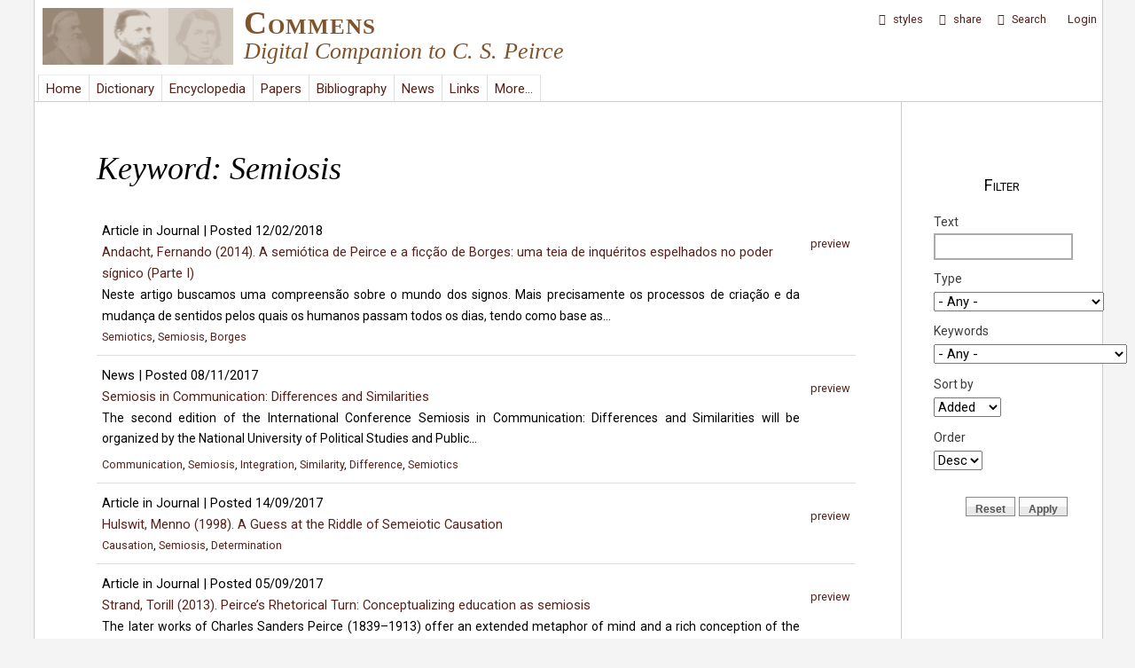

--- FILE ---
content_type: text/html; charset=utf-8
request_url: http://commens.org/keywords/keyword/semiosis
body_size: 14351
content:
<!DOCTYPE html>
<head>
  <meta http-equiv="Content-Type" content="text/html; charset=utf-8" />
<link rel="shortcut icon" href="http://www.commens.org/sites/all/themes/mayo/_custom/icons/commens.ico" type="image/vnd.microsoft.icon" />
<meta name="viewport" content="width=device-width, initial-scale=1" />
<meta name="description" content="Commens: Digital Companion to C. S. Peirce" />
<meta name="abstract" content="Commens is a Peirce studies website, which supports investigation of the work of C. S. Peirce and promotes research in Peircean philosophy. Commens publishes the Commens Dictionary, the Commens Encyclopedia, and the Commens Working Papers." />
<meta name="keywords" content="Peirce,pragmatism,pragmaticism,semiotic,semiotics,semeiotic,philosophy,phenomenology,logic" />
<meta name="generator" content="Drupal 7 (http://drupal.org)" />
<meta name="rights" content="Commens" />
<link rel="image_src" href="http://www.commens.org/sites/all/themes/mayo/_custom/logo/logo.png" />
<link rel="canonical" href="http://www.commens.org" />
<meta name="dcterms.title" content="Commens" />
<meta name="dcterms.subject" content="Peirce,philosophy,semiotics,pragmatism,theory of signs" />
<meta name="dcterms.description" content="Digital Companion to C. S. Peirce" />
<meta name="dcterms.publisher" content="Commens" />
<meta name="dcterms.type" content="Text" />
<meta name="dcterms.language" content="en" />
<meta name="dcterms.rights" content="Commens" />
  <title>Semiosis | Commens</title>
  <style type="text/css" media="all">
@import url("http://www.commens.org/modules/system/system.base.css?qbpbi1");
@import url("http://www.commens.org/modules/system/system.menus.css?qbpbi1");
@import url("http://www.commens.org/modules/system/system.messages.css?qbpbi1");
@import url("http://www.commens.org/modules/system/system.theme.css?qbpbi1");
</style>
<style type="text/css" media="all">
@import url("http://www.commens.org/sites/all/modules/jquery_update/replace/ui/themes/base/minified/jquery.ui.core.min.css?qbpbi1");
@import url("http://www.commens.org/sites/all/modules/jquery_update/replace/ui/themes/base/minified/jquery.ui.theme.min.css?qbpbi1");
@import url("http://www.commens.org/modules/overlay/overlay-parent.css?qbpbi1");
</style>
<style type="text/css" media="all">
@import url("http://www.commens.org/sites/all/modules/simplenews/simplenews.css?qbpbi1");
@import url("http://www.commens.org/sites/all/modules/colorbox_node/colorbox_node.css?qbpbi1");
@import url("http://www.commens.org/sites/all/modules/date/date_api/date.css?qbpbi1");
@import url("http://www.commens.org/sites/all/modules/date/date_popup/themes/datepicker.1.7.css?qbpbi1");
@import url("http://www.commens.org/modules/field/theme/field.css?qbpbi1");
@import url("http://www.commens.org/modules/node/node.css?qbpbi1");
@import url("http://www.commens.org/sites/all/modules/timed_messages/css/timed_messages.css?qbpbi1");
@import url("http://www.commens.org/sites/all/modules/views/css/views.css?qbpbi1");
</style>
<style type="text/css" media="all">
@import url("http://www.commens.org/sites/all/modules/block_refresh/css/block_refresh.css?qbpbi1");
@import url("http://www.commens.org/sites/all/modules/colorbox/styles/plain/colorbox_style.css?qbpbi1");
@import url("http://www.commens.org/sites/all/modules/ctools/css/ctools.css?qbpbi1");
@import url("http://www.commens.org/sites/all/modules/jquerymenu/jquerymenu.css?qbpbi1");
@import url("http://www.commens.org/sites/all/libraries/jquery-ui-multiselect-widget/jquery.multiselect.css?qbpbi1");
@import url("http://www.commens.org/sites/all/modules/jquery_ui_multiselect_widget/jquery_ui_multiselect_widget.css?qbpbi1");
@import url("http://www.commens.org/sites/all/modules/typogrify/typogrify.css?qbpbi1");
@import url("http://www.commens.org/sites/all/modules/fontello/css/fontello.fix.css?qbpbi1");
@import url("http://www.commens.org/sites/default/files/icon/fontello/icons/css/fontello.css?qbpbi1");
</style>

<!--[if IE 7]>
<style type="text/css" media="all">
@import url("http://www.commens.org/sites/default/files/icon/fontello/icons/css/fontello-ie7.css?qbpbi1");
</style>
<![endif]-->
<style type="text/css" media="all">
@import url("http://www.commens.org/sites/all/modules/styleswitcher/styleswitcher.overlay.css?qbpbi1");
</style>
<link type="text/css" rel="stylesheet" href="https://fonts.googleapis.com/css?family=Roboto:400,700,400italic,700italic,900,900italic,500,500italic&amp;subset=latin,greek,greek-ext" media="all" />
<style type="text/css" media="all">
@import url("http://www.commens.org/sites/all/themes/mayo/css/style.css?qbpbi1");
@import url("http://www.commens.org/sites/default/files/color/mayo-633473b2/colors.css?qbpbi1");
@import url("http://www.commens.org/sites/all/themes/mayo/css/custom/general-layout.css?qbpbi1");
@import url("http://www.commens.org/sites/all/themes/mayo/css/custom/menubar.css?qbpbi1");
@import url("http://www.commens.org/sites/all/themes/mayo/css/custom/user-menu.css?qbpbi1");
@import url("http://www.commens.org/sites/all/themes/mayo/css/custom/submenubar.css?qbpbi1");
@import url("http://www.commens.org/sites/all/themes/mayo/css/custom/front.css?qbpbi1");
@import url("http://www.commens.org/sites/all/themes/mayo/css/custom/lists.css?qbpbi1");
@import url("http://www.commens.org/sites/all/themes/mayo/css/custom/headings.css?qbpbi1");
@import url("http://www.commens.org/sites/all/themes/mayo/css/custom/forms-buttons.css?qbpbi1");
@import url("http://www.commens.org/sites/all/themes/mayo/css/custom/tables.css?qbpbi1");
@import url("http://www.commens.org/sites/all/themes/mayo/css/custom/styles.css?qbpbi1");
@import url("http://www.commens.org/sites/all/themes/mayo/css/custom/custom.css?qbpbi1");
@import url("http://www.commens.org/sites/all/themes/mayo/css/custom/news.css?qbpbi1");
@import url("http://www.commens.org/sites/all/themes/mayo/css/custom/dictionary.css?qbpbi1");
@import url("http://www.commens.org/sites/all/themes/mayo/css/custom/encyclopedia.css?qbpbi1");
@import url("http://www.commens.org/sites/all/themes/mayo/css/custom/workingpapers.css?qbpbi1");
@import url("http://www.commens.org/sites/all/themes/mayo/css/custom/projects.css?qbpbi1");
@import url("http://www.commens.org/sites/all/themes/mayo/css/custom/bibliography.css?qbpbi1");
@import url("http://www.commens.org/sites/all/themes/mayo/css/custom/links.css?qbpbi1");
@import url("http://www.commens.org/sites/all/themes/mayo/css/custom/keywords.css?qbpbi1");
@import url("http://www.commens.org/sites/all/themes/mayo/css/custom/statistics.css?qbpbi1");
@import url("http://www.commens.org/sites/all/themes/mayo/css/custom/search.css?qbpbi1");
@import url("http://www.commens.org/sites/all/themes/mayo/css/custom/updates.css?qbpbi1");
@import url("http://www.commens.org/sites/all/themes/mayo/css/custom/about.css?qbpbi1");
@import url("http://www.commens.org/sites/all/themes/mayo/css/custom/modules.css?qbpbi1");
@import url("http://www.commens.org/sites/all/themes/mayo/css/custom/menus.css?qbpbi1");
@import url("http://www.commens.org/sites/all/themes/mayo/css/custom/webform.css?qbpbi1");
@import url("http://www.commens.org/sites/all/themes/mayo/css/custom/timeline.css?qbpbi1");
@import url("http://www.commens.org/sites/all/themes/mayo/css/custom/editor.css?qbpbi1");
@import url("http://www.commens.org/sites/all/themes/mayo/css/custom/user.css?qbpbi1");
</style>
<style type="text/css" media="all">
@import url("http://www.commens.org/sites/all/themes/mayo/css/custom/fonts.css?qbpbi1");
@import url("http://www.commens.org/sites/all/themes/mayo/css/custom/media.css?qbpbi1");
</style>
<style type="text/css" media="print">
@import url("http://www.commens.org/sites/all/themes/mayo/css/print.css?qbpbi1");
</style>
<link type="text/css" rel="stylesheet" href="http://www.commens.org/sites/default/files/mayo/mayo_files/mayo.responsive.layout.css?qbpbi1" media="only screen" />

<!--[if IE 8]>
<link type="text/css" rel="stylesheet" href="http://www.commens.org/sites/all/themes/mayo/css/ie8.css?qbpbi1" media="all" />
<![endif]-->

<!--[if  IE 7]>
<link type="text/css" rel="stylesheet" href="http://www.commens.org/sites/all/themes/mayo/css/ie.css?qbpbi1" media="all" />
<![endif]-->

<!--[if IE 6]>
<link type="text/css" rel="stylesheet" href="http://www.commens.org/sites/all/themes/mayo/css/ie6.css?qbpbi1" media="all" />
<![endif]-->
<style type="text/css" media="all">
<!--/*--><![CDATA[/*><!--*/
body{font-size:100%;font-family:roboto,arial,helvetica,verdana,serif;}
h1,h2,h3,h4,h5{font-size:100%;font-family:roboto,arial,helvetica,verdana,serif;font-family:roboto,arial,helvetica,verdana,serif;}

/*]]>*/-->
</style>
<link type="text/css" rel="stylesheet" href="http://www.commens.org/styleswitcher/css/mayo?qbpbi1" media="all" id="styleswitcher-css" />
  <script type="text/javascript" src="http://www.commens.org/sites/all/modules/jquery_update/replace/jquery/1.8/jquery.min.js?v=1.8.3"></script>
<script type="text/javascript" src="http://www.commens.org/misc/jquery-extend-3.4.0.js?v=1.8.3"></script>
<script type="text/javascript" src="http://www.commens.org/misc/jquery-html-prefilter-3.5.0-backport.js?v=1.8.3"></script>
<script type="text/javascript" src="http://www.commens.org/misc/jquery.once.js?v=1.2"></script>
<script type="text/javascript" src="http://www.commens.org/misc/drupal.js?qbpbi1"></script>
<script type="text/javascript" src="http://www.commens.org/sites/all/modules/jquery_update/replace/ui/ui/minified/jquery.ui.core.min.js?v=1.10.2"></script>
<script type="text/javascript" src="http://www.commens.org/sites/all/modules/jquery_update/replace/ui/ui/minified/jquery.ui.widget.min.js?v=1.10.2"></script>
<script type="text/javascript" src="http://www.commens.org/misc/jquery.ba-bbq.js?v=1.2.1"></script>
<script type="text/javascript" src="http://www.commens.org/modules/overlay/overlay-parent.js?v=1.0"></script>
<script type="text/javascript" src="http://www.commens.org/sites/all/modules/jquery_update/replace/ui/external/jquery.cookie.js?v=67fb34f6a866c40d0570"></script>
<script type="text/javascript" src="http://www.commens.org/sites/all/modules/jquery_update/replace/jquery.form/3/jquery.form.min.js?v=3.51.0"></script>
<script type="text/javascript" src="http://www.commens.org/misc/ajax.js?v=7.70"></script>
<script type="text/javascript" src="http://www.commens.org/sites/all/modules/jquery_update/js/jquery_update.js?v=0.0.1"></script>
<script type="text/javascript" src="http://www.commens.org/sites/all/modules/button_field/js/button_field.ajax.js?qbpbi1"></script>
<script type="text/javascript" src="http://www.commens.org/sites/all/modules/main_menu/main_menu.js?qbpbi1"></script>
<script type="text/javascript" src="http://www.commens.org/sites/all/modules/spamspan/spamspan.js?qbpbi1"></script>
<script type="text/javascript" src="http://www.commens.org/sites/all/modules/timed_messages/js/timed_messages.js?qbpbi1"></script>
<script type="text/javascript">
<!--//--><![CDATA[//><!--
var themeTableHeaderOffset = function() { var offsetheight = jQuery("#header").height() +10; return offsetheight; }
//--><!]]>
</script>
<script type="text/javascript" src="http://www.commens.org/sites/all/libraries/colorbox/jquery.colorbox-min.js?qbpbi1"></script>
<script type="text/javascript" src="http://www.commens.org/sites/all/modules/colorbox/js/colorbox.js?qbpbi1"></script>
<script type="text/javascript" src="http://www.commens.org/sites/all/modules/colorbox/styles/plain/colorbox_style.js?qbpbi1"></script>
<script type="text/javascript" src="http://www.commens.org/sites/all/modules/colorbox/js/colorbox_load.js?qbpbi1"></script>
<script type="text/javascript" src="http://www.commens.org/sites/all/modules/colorbox/js/colorbox_inline.js?qbpbi1"></script>
<script type="text/javascript" src="http://www.commens.org/sites/all/modules/jcaption/jcaption.js?qbpbi1"></script>
<script type="text/javascript" src="http://www.commens.org/sites/all/modules/jquerymenu/jquerymenu.js?qbpbi1"></script>
<script type="text/javascript" src="http://www.commens.org/sites/all/libraries/pause/jquery.pause.min.js?qbpbi1"></script>
<script type="text/javascript" src="http://www.commens.org/sites/all/modules/views/js/base.js?qbpbi1"></script>
<script type="text/javascript" src="http://www.commens.org/misc/progress.js?v=7.70"></script>
<script type="text/javascript" src="http://www.commens.org/sites/all/modules/matomo/matomo.js?qbpbi1"></script>
<script type="text/javascript" src="http://www.commens.org/sites/all/modules/views_flag_refresh/views_flag_refresh.js?qbpbi1"></script>
<script type="text/javascript" src="http://www.commens.org/sites/all/modules/views/js/ajax_view.js?qbpbi1"></script>
<script type="text/javascript" src="http://www.commens.org/sites/all/modules/views_selective_filters/js/attachBehaviours.js?qbpbi1"></script>
<script type="text/javascript">
<!--//--><![CDATA[//><!--
var _paq = _paq || [];(function(){var u=(("https:" == document.location.protocol) ? "" : "http://stats.commens.org/");_paq.push(["setSiteId", "1"]);_paq.push(["setTrackerUrl", u+"piwik.php"]);_paq.push(["setCookieDomain", ".commens.org"]);_paq.push(["trackPageView"]);_paq.push(["setIgnoreClasses", ["no-tracking","colorbox"]]);_paq.push(["enableLinkTracking"]);var d=document,g=d.createElement("script"),s=d.getElementsByTagName("script")[0];g.type="text/javascript";g.defer=true;g.async=true;g.src="http://www.commens.org/sites/default/files/matomo/piwik.js?qbpbi1";s.parentNode.insertBefore(g,s);})();
//--><!]]>
</script>
<script type="text/javascript" src="http://www.commens.org/sites/all/modules/styleswitcher/styleswitcher.js?qbpbi1"></script>
<script type="text/javascript" src="http://www.commens.org/sites/all/modules/colorbox_node/colorbox_node.js?qbpbi1"></script>
<script type="text/javascript" src="http://www.commens.org/sites/all/themes/mayo/js/jquery.tableofcontents.min.js?qbpbi1"></script>
<script type="text/javascript" src="http://www.commens.org/sites/all/themes/mayo/js/jquery.highlight.js?qbpbi1"></script>
<script type="text/javascript" src="http://www.commens.org/sites/all/themes/mayo/js/to-title-case.js?qbpbi1"></script>
<script type="text/javascript" src="http://www.commens.org/sites/all/themes/mayo/js/scrollbar-width.js?qbpbi1"></script>
<script type="text/javascript" src="http://www.commens.org/sites/all/themes/mayo/js/colorbox-resize.js?qbpbi1"></script>
<script type="text/javascript" src="http://www.commens.org/sites/all/themes/mayo/js/global_disablers.js?qbpbi1"></script>
<script type="text/javascript" src="http://www.commens.org/sites/all/themes/mayo/js/global_totop.js?qbpbi1"></script>
<script type="text/javascript" src="http://www.commens.org/sites/all/themes/mayo/js/global_menu_functions.js?qbpbi1"></script>
<script type="text/javascript">
<!--//--><![CDATA[//><!--
jQuery.extend(Drupal.settings, {"basePath":"\/","pathPrefix":"","tableHeaderOffset":"themeTableHeaderOffset","ajaxPageState":{"theme":"mayo","theme_token":"Dun1FwCeika8cqLmp98pJRv_dmndrhSEA5PNYeSaK4I","jquery_version":"1.8","js":{"sites\/all\/modules\/block_refresh\/js\/block_refresh.js":1,"sites\/all\/libraries\/jquery-ui-multiselect-widget\/src\/jquery.multiselect.js":1,"sites\/all\/libraries\/jquery-ui-multiselect-widget\/src\/jquery.multiselect.filter.js":1,"sites\/all\/modules\/jquery_ui_multiselect_widget\/jquery_ui_multiselect_widget.js":1,"sites\/all\/modules\/jquery_update\/replace\/jquery\/1.8\/jquery.min.js":1,"misc\/jquery-extend-3.4.0.js":1,"misc\/jquery-html-prefilter-3.5.0-backport.js":1,"misc\/jquery.once.js":1,"misc\/drupal.js":1,"sites\/all\/modules\/jquery_update\/replace\/ui\/ui\/minified\/jquery.ui.core.min.js":1,"sites\/all\/modules\/jquery_update\/replace\/ui\/ui\/minified\/jquery.ui.widget.min.js":1,"misc\/jquery.ba-bbq.js":1,"modules\/overlay\/overlay-parent.js":1,"sites\/all\/modules\/jquery_update\/replace\/ui\/external\/jquery.cookie.js":1,"sites\/all\/modules\/jquery_update\/replace\/jquery.form\/3\/jquery.form.min.js":1,"misc\/ajax.js":1,"sites\/all\/modules\/jquery_update\/js\/jquery_update.js":1,"sites\/all\/modules\/button_field\/js\/button_field.ajax.js":1,"sites\/all\/modules\/main_menu\/main_menu.js":1,"sites\/all\/modules\/spamspan\/spamspan.js":1,"sites\/all\/modules\/timed_messages\/js\/timed_messages.js":1,"0":1,"sites\/all\/libraries\/colorbox\/jquery.colorbox-min.js":1,"sites\/all\/modules\/colorbox\/js\/colorbox.js":1,"sites\/all\/modules\/colorbox\/styles\/plain\/colorbox_style.js":1,"sites\/all\/modules\/colorbox\/js\/colorbox_load.js":1,"sites\/all\/modules\/colorbox\/js\/colorbox_inline.js":1,"sites\/all\/modules\/jcaption\/jcaption.js":1,"sites\/all\/modules\/jquerymenu\/jquerymenu.js":1,"sites\/all\/libraries\/pause\/jquery.pause.min.js":1,"sites\/all\/modules\/views\/js\/base.js":1,"misc\/progress.js":1,"sites\/all\/modules\/matomo\/matomo.js":1,"sites\/all\/modules\/views_flag_refresh\/views_flag_refresh.js":1,"sites\/all\/modules\/views\/js\/ajax_view.js":1,"sites\/all\/modules\/views_selective_filters\/js\/attachBehaviours.js":1,"1":1,"sites\/all\/modules\/styleswitcher\/styleswitcher.js":1,"sites\/all\/modules\/colorbox_node\/colorbox_node.js":1,"sites\/all\/themes\/mayo\/js\/jquery.tableofcontents.min.js":1,"sites\/all\/themes\/mayo\/js\/jquery.highlight.js":1,"sites\/all\/themes\/mayo\/js\/to-title-case.js":1,"sites\/all\/themes\/mayo\/js\/scrollbar-width.js":1,"sites\/all\/themes\/mayo\/js\/colorbox-resize.js":1,"sites\/all\/themes\/mayo\/js\/global_disablers.js":1,"sites\/all\/themes\/mayo\/js\/global_totop.js":1,"sites\/all\/themes\/mayo\/js\/global_menu_functions.js":1},"css":{"modules\/system\/system.base.css":1,"modules\/system\/system.menus.css":1,"modules\/system\/system.messages.css":1,"modules\/system\/system.theme.css":1,"misc\/ui\/jquery.ui.core.css":1,"misc\/ui\/jquery.ui.theme.css":1,"modules\/overlay\/overlay-parent.css":1,"sites\/all\/modules\/simplenews\/simplenews.css":1,"sites\/all\/modules\/colorbox_node\/colorbox_node.css":1,"sites\/all\/modules\/date\/date_api\/date.css":1,"sites\/all\/modules\/date\/date_popup\/themes\/datepicker.1.7.css":1,"modules\/field\/theme\/field.css":1,"modules\/node\/node.css":1,"modules\/search\/search.css":1,"sites\/all\/modules\/timed_messages\/css\/timed_messages.css":1,"modules\/user\/user.css":1,"sites\/all\/modules\/views\/css\/views.css":1,"sites\/all\/modules\/block_refresh\/css\/block_refresh.css":1,"sites\/all\/modules\/colorbox\/styles\/plain\/colorbox_style.css":1,"sites\/all\/modules\/ctools\/css\/ctools.css":1,"sites\/all\/modules\/jquerymenu\/jquerymenu.css":1,"sites\/all\/libraries\/jquery-ui-multiselect-widget\/jquery.multiselect.css":1,"sites\/all\/libraries\/jquery-ui-multiselect-widget\/jquery.multiselect.filter.css":1,"sites\/all\/modules\/jquery_ui_multiselect_widget\/jquery_ui_multiselect_widget.css":1,"sites\/all\/modules\/typogrify\/typogrify.css":1,"sites\/all\/modules\/fontello\/css\/fontello.fix.css":1,"public:\/\/icon\/fontello\/icons\/css\/fontello.css":1,"public:\/\/icon\/fontello\/icons\/css\/fontello-ie7.css":1,"sites\/all\/modules\/styleswitcher\/styleswitcher.overlay.css":1,"https:\/\/fonts.googleapis.com\/css?family=Roboto:400,700,400italic,700italic,900,900italic,500,500italic\u0026subset=latin,greek,greek-ext":1,"sites\/all\/themes\/mayo\/css\/style.css":1,"sites\/all\/themes\/mayo\/css\/colors.css":1,"sites\/all\/themes\/mayo\/css\/custom\/fonts\/roboto_regular\/stylesheet.css":1,"sites\/all\/themes\/mayo\/css\/custom\/fonts\/roboto_italic\/stylesheet.css":1,"sites\/all\/themes\/mayo\/css\/custom\/general-layout.css":1,"sites\/all\/themes\/mayo\/css\/custom\/menubar.css":1,"sites\/all\/themes\/mayo\/css\/custom\/user-menu.css":1,"sites\/all\/themes\/mayo\/css\/custom\/submenubar.css":1,"sites\/all\/themes\/mayo\/css\/custom\/front.css":1,"sites\/all\/themes\/mayo\/css\/custom\/lists.css":1,"sites\/all\/themes\/mayo\/css\/custom\/headings.css":1,"sites\/all\/themes\/mayo\/css\/custom\/forms-buttons.css":1,"sites\/all\/themes\/mayo\/css\/custom\/tables.css":1,"sites\/all\/themes\/mayo\/css\/custom\/styles.css":1,"sites\/all\/themes\/mayo\/css\/custom\/custom.css":1,"sites\/all\/themes\/mayo\/css\/custom\/news.css":1,"sites\/all\/themes\/mayo\/css\/custom\/dictionary.css":1,"sites\/all\/themes\/mayo\/css\/custom\/encyclopedia.css":1,"sites\/all\/themes\/mayo\/css\/custom\/workingpapers.css":1,"sites\/all\/themes\/mayo\/css\/custom\/projects.css":1,"sites\/all\/themes\/mayo\/css\/custom\/bibliography.css":1,"sites\/all\/themes\/mayo\/css\/custom\/links.css":1,"sites\/all\/themes\/mayo\/css\/custom\/keywords.css":1,"sites\/all\/themes\/mayo\/css\/custom\/statistics.css":1,"sites\/all\/themes\/mayo\/css\/custom\/search.css":1,"sites\/all\/themes\/mayo\/css\/custom\/updates.css":1,"sites\/all\/themes\/mayo\/css\/custom\/about.css":1,"sites\/all\/themes\/mayo\/css\/custom\/modules.css":1,"sites\/all\/themes\/mayo\/css\/custom\/menus.css":1,"sites\/all\/themes\/mayo\/css\/custom\/webform.css":1,"sites\/all\/themes\/mayo\/css\/custom\/timeline.css":1,"sites\/all\/themes\/mayo\/css\/custom\/editor.css":1,"sites\/all\/themes\/mayo\/css\/custom\/user.css":1,"sites\/all\/themes\/mayo\/css\/custom\/fonts.css":1,"sites\/all\/themes\/mayo\/css\/custom\/media.css":1,"sites\/all\/themes\/mayo\/css\/print.css":1,"public:\/\/mayo\/mayo_files\/mayo.responsive.layout.css":1,"sites\/all\/themes\/mayo\/css\/ie8.css":1,"sites\/all\/themes\/mayo\/css\/ie.css":1,"sites\/all\/themes\/mayo\/css\/ie6.css":1,"0":1,"1":1,"http:\/\/www.commens.org\/styleswitcher\/css\/mayo":1}},"block_refresh":{"settings":{"block-views-recent-block-4":{"element":"block-views-recent-block-4","auto":1,"manual":0,"init":0,"arguments":1,"panels":0,"timer":"120","block":{"block":"views","delta":"recent-block_4"},"bypass_page_cache":0,"bypass_external_cache":""},"block-system-user-menu":{"element":"block-system-user-menu","auto":1,"manual":0,"init":1,"arguments":0,"panels":0,"timer":"240","block":{"block":"system","delta":"user-menu"},"bypass_page_cache":1,"bypass_external_cache":""},"block-views-user-front-page-block":{"element":"block-views-user-front-page-block","auto":0,"manual":0,"init":1,"arguments":0,"panels":0,"timer":"120","block":{"block":"views","delta":"user_front_page-block"},"bypass_page_cache":1,"bypass_external_cache":""}},"args":["taxonomy","term","305"],"query":""},"colorbox":{"transition":"elastic","speed":"500","opacity":"0.70","slideshow":false,"slideshowAuto":true,"slideshowSpeed":"2500","slideshowStart":"start slideshow","slideshowStop":"stop slideshow","current":"{current} of {total}","previous":"\u00ab Prev","next":"Next \u00bb","close":"Close","overlayClose":true,"returnFocus":true,"maxWidth":"100%","maxHeight":"100%","initialWidth":"50%","initialHeight":"50%","fixed":true,"scrolling":true,"mobiledetect":true,"mobiledevicewidth":"480px"},"jcaption":{"jcaption_selectors":[".node-encyclopedia-article img"],"jcaption_alt_title":"alt","jcaption_requireText":1,"jcaption_copyStyle":1,"jcaption_removeStyle":1,"jcaption_removeClass":1,"jcaption_removeAlign":0,"jcaption_copyAlignmentToClass":0,"jcaption_copyFloatToClass":0,"jcaption_copyClassToClass":1,"jcaption_autoWidth":1,"jcaption_keepLink":0,"jcaption_styleMarkup":"font-size:.95em;font-style:italic;margin-bottom:20px;margin-top:-4px;","jcaption_animate":0,"jcaption_showDuration":"1000","jcaption_hideDuration":"1000"},"jquerymenu":{"hover":0,"animate":1,"edit_link":0,"click_to_expand":1},"jquery_ui_multiselect_widget":{"module_path":"sites\/all\/modules\/jquery_ui_multiselect_widget","multiple":1,"filter":0,"subselector":"","selectedlist":"4","autoOpen":0,"header":1,"height":"auto","classes":"","filter_auto_reset":0,"filter_width":"100","jquery_ui_multiselect_widget_path_match_exclude":"node\/*\/edit"},"overlay":{"paths":{"admin":"node\/*\/addanother\ncacheflush\/*\nnode\/*\/access\nimport\nimport\/*\nnode\/*\/import\nnode\/*\/delete-items\nnode\/*\/log\nfield-collection\/*\/*\/edit\nfield-collection\/*\/*\/delete\nfield-collection\/*\/add\/*\/*\nnode\/*\/edit\nnode\/*\/delete\nnode\/*\/revisions\nnode\/*\/revisions\/*\/revert\nnode\/*\/revisions\/*\/delete\nnode\/add\nnode\/add\/*\noverlay\/dismiss-message\ncomment\/reply\/*\ncomment\/*\/delete\nnode\/*\/track\nnode\/add\/term-suggestion\nnode\/add\/comment-custom*\nnode\/add\/dictionary_entry\/sources\ncontent\/edit\/*\nuser\/*\nuser\nuser\/*\/track\/navigation\nuser\/*\/track\nuser\/register\/*\nuser\/account\/*\nuser\/*\/cancel\nuser\/*\/view\nuser\/*\/imce\nuser\/*\/edit\/simplenews\ncontact\ncontact\/*\nactivity\ndictionary\/sources\/quotes\/*\nencyclopedia\/print\/*\nnode\/*\/clone\nnode\/*\/display\nnode\/*\/content_dependency\nnode\/*\/revisions\/view\/*\nnode\/*\/revisions\/list\nnode\/*\/revisions\/*\/publish\nimport*\nfilter\/tips\nworkbench\nnode\/*\/revisions\/*\nnode\/*\/moderation\/*\nnode\/*\/draft\nnode\/*\/revisions\/*\/list\nnode\/*\/unpublish-current\nprintmail\/*\nnode\/*\/editions\nnewsletter\/confirm\/remove\/*\nnewsletter\/subscriptions\ncommens_user\/*\ncommens_user\/login\ncommens_user\ncommens_user\/password\ncommens_user\/register\ncommens_user\/*\/track\/navigation\ncommens_user\/*\/track\ncommens_user\/register\/*\ncommens_user\/account\/*\ncommens_user\/*\/cancel\ncommens_user\/*\/view\ncommens_user\/*\/imce\ncommens_user\/*\/edit\/simplenews\ncommens_user\/*\/spambot\ncommens_user\/username\nfeedback*\ndictionary\/quote\/suggestion*\nencyclopedia\/submit\nentityform\/*\nform\/submission\/*\npapers\/submit\nnode\/*\/content_connected\nnode\/*\/simplenews\nuser\/*\/spambot\nadmin\nadmin\/*\nbatch\ntaxonomy\/term\/*\/edit\nuser\/*\/edit\nuser\/*\/edit\/*\nuser\/*\/display\ntaxonomy\/term\/*\/display\nnode\/*\/revisions\/view\/*\/*","non_admin":"admin\/structure\/block\/demo\/*\nadmin\/reports\/status\/php"},"pathPrefixes":[],"ajaxCallback":"overlay-ajax"},"timed_messages":{"messages_class":"messages","hide_with_krumo":0,"status_class":"status","warning_class":"warning","error_class":"error","hide_status":1,"hide_warning":1,"hide_error":1,"status_time":"10000","warning_time":"10000","error_time":"15000"},"urlIsAjaxTrusted":{"\/keywords\/keyword\/semiosis":true,"\/views\/ajax":true},"views":{"ajax_path":"\/views\/ajax","ajaxViews":{"views_dom_id:53b0058a5d950561ae0b035e9deb2119":{"view_name":"keywords","view_display_id":"page","view_args":"305","view_path":"taxonomy\/term\/305","view_base_path":"taxonomy\/term\/%","view_dom_id":"53b0058a5d950561ae0b035e9deb2119","pager_element":"1"},"views_dom_id:abfa60b2a0d4a55ff393a870b64a0793":{"view_name":"share_links","view_display_id":"block","view_args":"","view_path":"taxonomy\/term\/305","view_base_path":null,"view_dom_id":"abfa60b2a0d4a55ff393a870b64a0793","pager_element":0}}},"better_exposed_filters":{"views":{"keywords":{"displays":{"page":{"filters":{"combine":{"required":false},"type_selective":{"required":false},"field_terms_keywords_tid_selective":{"required":false}}}}},"share_links":{"displays":{"block":{"filters":[]}}}}},"viewsFlagRefresh":{"imagePath":"\/sites\/all\/modules\/views_flag_refresh\/images"},"matomo":{"trackMailto":1,"trackColorbox":1},"styleSwitcher":{"styles":{"custom\/default":{"name":"custom\/default","label":"Default","path":"http:\/\/www.commens.org\/styleswitcher\/css\/mayo","weight":"0","status":true,"is_default":true,"_i":0,"theme":"mayo"},"theme\/grey_background":{"name":"theme\/grey_background","label":"Grey Background","path":"http:\/\/www.commens.org\/sites\/all\/themes\/mayo\/css\/custom\/switch\/grey.css","is_default":false,"status":true,"weight":0,"_i":1,"theme":"mayo"},"theme\/dark_grey_background":{"name":"theme\/dark_grey_background","label":"Dark Grey Background","path":"http:\/\/www.commens.org\/sites\/all\/themes\/mayo\/css\/custom\/switch\/dark-grey.css","is_default":false,"status":true,"weight":0,"_i":2,"theme":"mayo"},"theme\/dark_background":{"name":"theme\/dark_background","label":"Dark Background","path":"http:\/\/www.commens.org\/sites\/all\/themes\/mayo\/css\/custom\/switch\/dark.css","is_default":false,"status":true,"weight":0,"_i":3,"theme":"mayo"},"theme\/larger_text_size":{"name":"theme\/larger_text_size","label":"Larger Text Size","path":"http:\/\/www.commens.org\/sites\/all\/themes\/mayo\/css\/custom\/switch\/larger-text.css","is_default":false,"status":true,"weight":0,"_i":4,"theme":"mayo"}},"default":"custom\/default","enableOverlay":1,"cookieExpire":31536000,"theme":"mayo"},"colorbox_node":{"width":"50%","height":"50%"}});
//--><!]]>
</script>
</head>
<body class="html not-front not-logged-in one-sidebar sidebar-second page-taxonomy page-taxonomy-term page-taxonomy-term- page-taxonomy-term-305 rc-0" >
  <div id="skip-link">
    <a href="#main-content" class="element-invisible element-focusable">Skip to main content</a>
  </div>
    

<div id="page-wrapper" style=" margin-top: 0px; margin-bottom: 0px;">
  <div id="page" style="padding: 0px;">

    <div id="header" style="border-width: 1px;">
    <div id="header-watermark" style="">
    <div class="section clearfix">

              <div id="logo">
        <a href="/" title="Home" rel="home">
          <img src="http://www.commens.org/sites/all/themes/mayo/_custom/logo/logo.png" alt="Home" />
        </a>
        </div> <!-- /#logo -->
      
              <div id="name-and-slogan">
                                    <div id="site-name"><strong>
                <a href="/" title="Home" rel="home"><span>Commens</span></a>
              </strong></div>
                      
                      <div id="site-slogan">Digital Companion to C. S. Peirce</div>
                  </div> <!-- /#name-and-slogan -->
      
      
      
      <div class="clearfix cfie"></div>

        <div class="region region-header">
    <div id="block-block-14" class="block block-block clearfix">

    
  <div class="content">
    <noscript><meta http-equiv="Refresh" content="0;URL=enable-javascript" /><span class="message-text"> Commens requires <i>Javascript</i> to function properly </span><br /><br /></noscript>  </div>
</div>
  </div>

    </div> <!-- /.section -->
    </div> <!-- /#header-watermark -->
    </div> <!-- /#header -->

    
    <div class="clearfix cfie"></div>

    <!-- for nice_menus, superfish -->
        <div id="menubar" class="menubar clearfix">
        <div class="region region-menubar">
    <div id="block-search-form" class="block block-search clearfix">

    
  <div class="content">
    <form action="/keywords/keyword/semiosis" method="post" id="search-block-form" accept-charset="UTF-8"><div><div class="container-inline">
      <h2 class="element-invisible">Search form</h2>
    <div class="form-item form-type-textfield form-item-search-block-form">
  <label class="element-invisible" for="edit-search-block-form--2">Search </label>
 <input placeholder="enter search terms" type="text" id="edit-search-block-form--2" name="search_block_form" value="" size="24" maxlength="128" class="form-text" />
</div>
<div class="form-actions form-wrapper" id="edit-actions"></div><input type="hidden" name="form_build_id" value="form-7iq9HtmZUgO7GS2zlDFQrxMMRNvPPDmDe7w0mVLTs5s" />
<input type="hidden" name="form_id" value="search_block_form" />
</div>
</div></form>  </div>
</div>
<div id="block-block-161" class="block block-block clearfix">

    
  <div class="content">
    <div class="compact-menu" id="compact-main-menu">
<div class="displayCMenu compact"><a class="compact-button commens-drop" title="Main menu"><i class="icon icon-menu"></i></a><div class="compact-main-menu compact-menu-menu">
<div id="block-menu-menu-compact-main-menu" class="block block-menu clearfix">

    
  <div class="content">
    <ul class="menu"><li class="first leaf"><a href="/home"><i class="icon fontello icon-home-1" aria-hidden="true"></i>Home</a></li>
<li class="leaf"><a href="/news"><i class="icon fontello icon-newspaper" aria-hidden="true"></i>News</a></li>
<li class="leaf"><a href="/dictionary"><i class="icon fontello icon-quote" aria-hidden="true"></i>Dictionary</a></li>
<li class="leaf"><a href="/encyclopedia"><i class="icon fontello icon-book-1" aria-hidden="true"></i>Encyclopedia</a></li>
<li class="leaf"><a href="/papers"><i class="icon fontello icon-doc-text" aria-hidden="true"></i>Working Papers</a></li>
<li class="leaf"><a href="/bibliography"><i class="icon fontello icon-book-open" aria-hidden="true"></i>Bibliography</a></li>
<li class="leaf"><a href="/links"><i class="icon fontello icon-link" aria-hidden="true"></i>Links</a></li>
<li class="last leaf"><a href="/search"><i class="icon fontello icon-search" aria-hidden="true"></i>Search</a></li>
</ul>  </div>
</div>
</div></div>
</div>
<script type="text/javascript">

jQuery(document).ready(function(){
 jQuery(".commens-drop").click(function(evt){
  jQuery(this).parent().siblings().children().next('.compact-menu-menu').slideUp(100);
  jQuery(this).parent().siblings().removeClass("menu-open");
  jQuery(this).next('.compact-menu-menu').slideToggle();
  jQuery(this).parent().toggleClass("menu-open");
  evt.preventDefault(); 
  return false;
 });
 });

jQuery(document).ready(function(){
jQuery('html').click(function(e) {
  if (e.target.id != 'compact-main-menu' && jQuery(e.target).parents('#compact-main-menu').length == 0) {
  jQuery('.compact-menu-menu').slideUp(100);
  jQuery('div').removeClass("menu-open");
  }
});
});

</script>  </div>
</div>
<div id="block-block-200" class="block block-block clearfix">

    
  <div class="content">
    <div id="head-menu" class="head-menu">
<div class="head-menu-btn head-menu"><a href="/home">Home</a></div>
<div class="head-menu-btn head-menu" ><a id="dictionary" class="head-menu-link-with-sub" href="#" onclick="main_menu_ajax_load(this)">Dictionary</a></div>
<div class="head-menu-btn head-menu"><a id="encyclopedia" class="head-menu-link-with-sub" href="#" onclick="main_menu_ajax_load(this)">Encyclopedia</a></div>
<div class="head-menu-btn head-menu"><a id="papers" class="head-menu-link-with-sub" href="#" onclick="main_menu_ajax_load(this)">Papers</a></div>
<div class="head-menu-btn head-menu"><a id="bibliography" class="head-menu-link-with-sub" href="#" onclick="main_menu_ajax_load(this)">Bibliography</a></div>
<div class="head-menu-btn head-menu"><a id="news" class="head-menu-link-with-sub" href="#" onclick="main_menu_ajax_load(this)">News</a></div>
<div class="head-menu-btn head-menu"><a href="/links">Links</a></div>
<div class="head-menu-btn head-menu last"><a id="more" href="#" onclick="main_menu_ajax_load(this)">More...</a></div>
</div>  </div>
</div>
<div id="block-block-202" class="block block-block custom-user-menu clearfix">

    
  <div class="content">
    <div id="add-content-menus">
</div>  </div>
</div>
<div id="block-block-213" class="block block-block custom-user-menu-bar clearfix">

    
  <div class="content">
    
<div id="block-menu-menu-custom-user-menu" class="block block-menu clearfix">
<div class="content">
<ul class="menu">
<li class="first leaf">
<span id="switch-style-button" class="nolink" title="Switch visual styles">
<i class="icon fontello icon-cog-3" aria-hidden="true"></i>
<span class="hide-narrow">styles</span>
</span>
</li>
<li class="leaf">
<span id="share-button" class="nolink" title="Share this page on social media">
<i class="icon fontello icon-share" aria-hidden="true"></i>
<span class="hide-narrow">share</span>
</span>
</li>
<li class="leaf">
<span id="site-search-drop" class="nolink" title="Search Commens">
<i class="icon fontello icon-search" aria-hidden="true"></i>
<span class="hide-narrow">Search</span>
</span>
</li>
<li class="leaf">
    </li>
<li class="leaf">
  <a href="/commens_user/login?destination=taxonomy/term/305">Login</a>  
</li>
</ul>
</div></div>
  </div>
</div>
<div id="block-styleswitcher-styleswitcher" class="block block-styleswitcher custom-user-menu clearfix">

    
  <div class="content">
    <div class="item-list"><ul><li class="first"><a href="/styleswitcher/switch/mayo/custom/default?destination=taxonomy/term/305" class="style-switcher custom-style style-default" data-rel="custom/default" rel="nofollow">Default</a></li>
<li><a href="/styleswitcher/switch/mayo/theme/grey-background?destination=taxonomy/term/305" class="style-switcher theme-style style-grey-background" data-rel="theme/grey_background" rel="nofollow">Grey Background</a></li>
<li><a href="/styleswitcher/switch/mayo/theme/dark-grey-background?destination=taxonomy/term/305" class="style-switcher theme-style style-dark-grey-background" data-rel="theme/dark_grey_background" rel="nofollow">Dark Grey Background</a></li>
<li><a href="/styleswitcher/switch/mayo/theme/dark-background?destination=taxonomy/term/305" class="style-switcher theme-style style-dark-background" data-rel="theme/dark_background" rel="nofollow">Dark Background</a></li>
<li class="last"><a href="/styleswitcher/switch/mayo/theme/larger-text-size?destination=taxonomy/term/305" class="style-switcher theme-style style-larger-text-size" data-rel="theme/larger_text_size" rel="nofollow">Larger Text Size</a></li>
</ul></div>  </div>
</div>
<div id="block-views-share-links-block" class="block block-views clearfix">

    
  <div class="content">
    <div class="view view-share-links view-id-share_links view-display-id-block view-dom-id-abfa60b2a0d4a55ff393a870b64a0793">
        
  
  
      <div class="view-content">
        <div class="views-row views-row-1 views-row-odd views-row-first views-row-last">
      
  <div class="views-field views-field-nothing">        <span class="field-content"><span class="large-icon"><a href="https://www.facebook.com/dialog/feed?app_id=688106274599462&picture=http://www.commens.org/sites/all/themes/mayo/_custom/logo/logo.png&name=Semiosis&caption=Commens: Digital Companion to C. S. Peirce&description=http://www.commens.org/keywords/keyword/semiosis&link=http://www.commens.org/keywords/keyword/semiosis&redirect_uri=http://www.commens.org/keywords/keyword/semiosis" target="_blank" title="Post this page on Facebook"><i class="icon-facebook-3"></i></a></span>
<span class="large-icon"><a href="https://plus.google.com/share?url=http://www.commens.org/keywords/keyword/semiosis"  target="_blank" title="Post this page on Google+"><i class="icon-gplus"></i></a></span>
<span class="large-icon"><a href="https://twitter.com/share" target="_blank" title="Post this page on Twitter"><i class="icon-twitter-2"></i></a>
<script>!function(d,s,id){var js,fjs=d.getElementsByTagName(s)[0],p=/^http:/.test(d.location)?'http':'https';if(!d.getElementById(id)){js=d.createElement(s);js.id=id;js.src=p+'://www.commens.org/sites/all/themes/mayo/js/twitter-widgets.js';fjs.parentNode.insertBefore(js,fjs);}}(document, 'script', 'twitter-wjs');</script></span></span>  </div>  </div>
    </div>
  
  
  
  
  
  
</div>  </div>
</div>
  </div>
    </div>
        
    <!-- space between menus and contents -->
    <div class="spacer clearfix cfie"></div>


    <div id="main-wrapper">
    <div id="main" class="clearfix" style="">

      
            <div id="banner-top" class="banner clearfix">  <div class="region region-banner-top">
    <div id="block-block-199" class="block block-block clearfix">

    
  <div class="content">
    <div id="head-menu-block" class="head-menu"></div>
  </div>
</div>
  </div>
</div>
      <div class="spacer clearfix cfie"></div>
      
      
      <div class="clearfix cfie"></div>

      <!-- main content -->
      <div id="content" class="column"><div class="section">

        
        
        <a id="main-content"></a>
                <h1 class="title" id="page-title">Semiosis</h1>                  <div class="region region-help">
    <div id="block-menu-menu-dummy-icon-for-overlay" class="block block-menu clearfix">

    
  <div class="content">
    <ul class="menu"><li class="first last leaf"><a href="/contact"><i class="icon fontello icon-mail" aria-hidden="true"></i>Dummy contact</a></li>
</ul>  </div>
</div>
  </div>
                  <div class="region region-content">
    <div id="block-system-main" class="block block-system clearfix">

    
  <div class="content">
    <div class="view view-keywords view-id-keywords view-display-id-page page-keyword view-dom-id-53b0058a5d950561ae0b035e9deb2119">
            <div class="view-header">
      <div class="term-title">Keyword: Semiosis</div>
<p><br /></p>
    </div>
  
  
  
      <div class="view-content">
      <table  class="views-table cols-0">
       <tbody>
          <tr  class="simple-list-row">
                  <td  class="views-field views-field-nothing">
            Article in Journal | Posted 12/02/2018<br>
<a href="/bibliography/journal_article/andacht-fernando-2014-semi%C3%B3tica-de-peirce-e-fic%C3%A7%C3%A3o-de-borges-uma-teia">Andacht, Fernando (2014). A semiótica de Peirce e a ficção de Borges: uma teia de inquéritos espelhados no poder sígnico (Parte I)</a>
<div class="text-justify smalltext">Neste artigo buscamos uma compreensão sobre o mundo dos signos. Mais precisamente os processos de criação e da mudança de sentidos pelos quais os humanos passam todos os dias, tendo como base as...</div>
<div class="evensmallertext margintop"><a href="/keywords/keyword/semiotics" typeof="skos:Concept" property="rdfs:label skos:prefLabel" datatype="">Semiotics</a>, <a href="/keywords/keyword/semiosis" typeof="skos:Concept" property="rdfs:label skos:prefLabel" datatype="" class="active">Semiosis</a>, <a href="/keywords/keyword/borges" typeof="skos:Concept" property="rdfs:label skos:prefLabel" datatype="">Borges</a></div>
          </td>
                  <td  class="views-field views-field-view-node preview-link preview-link-top-padding">
            <div><a href="/bibliography/journal_article/andacht-fernando-2014-semi%C3%B3tica-de-peirce-e-fic%C3%A7%C3%A3o-de-borges-uma-teia" class="colorbox-node" data-inner-width="600" data-inner-height="600">preview</a></div><div></div>          </td>
              </tr>
          <tr  class="simple-list-row">
                  <td  class="views-field views-field-nothing">
            News | Posted 08/11/2017<br>
<a href="/news/item/semiosis-communication-differences-and-similarities">Semiosis in Communication: Differences and Similarities</a>
<div class="text-justify smalltext"><p>The second edition of the International Conference Semiosis in Communication: Differences and Similarities will be organized by the National University of Political Studies and Public...</div>
<div class="evensmallertext margintop"><a href="/keywords/keyword/communication" typeof="skos:Concept" property="rdfs:label skos:prefLabel" datatype="">Communication</a>, <a href="/keywords/keyword/semiosis" typeof="skos:Concept" property="rdfs:label skos:prefLabel" datatype="" class="active">Semiosis</a>, <a href="/keywords/keyword/integration" typeof="skos:Concept" property="rdfs:label skos:prefLabel" datatype="">Integration</a>, <a href="/keywords/keyword/similarity" typeof="skos:Concept" property="rdfs:label skos:prefLabel" datatype="">Similarity</a>, <a href="/keywords/keyword/difference" typeof="skos:Concept" property="rdfs:label skos:prefLabel" datatype="">Difference</a>, <a href="/keywords/keyword/semiotics" typeof="skos:Concept" property="rdfs:label skos:prefLabel" datatype="">Semiotics</a></div>
          </td>
                  <td  class="views-field views-field-view-node preview-link preview-link-top-padding">
            <div><a href="/news/item/semiosis-communication-differences-and-similarities" class="colorbox-node" data-inner-width="600" data-inner-height="600">preview</a></div><div></div>          </td>
              </tr>
          <tr  class="simple-list-row">
                  <td  class="views-field views-field-nothing">
            Article in Journal | Posted 14/09/2017<br>
<a href="/bibliography/journal_article/hulswit-menno-1998-guess-riddle-semeiotic-causation">Hulswit, Menno (1998). A Guess at the Riddle of Semeiotic Causation</a>
<div class="text-justify smalltext"></div>
<div class="evensmallertext margintop"><a href="/keywords/keyword/causation" typeof="skos:Concept" property="rdfs:label skos:prefLabel" datatype="">Causation</a>, <a href="/keywords/keyword/semiosis" typeof="skos:Concept" property="rdfs:label skos:prefLabel" datatype="" class="active">Semiosis</a>, <a href="/keywords/keyword/determination" typeof="skos:Concept" property="rdfs:label skos:prefLabel" datatype="">Determination</a></div>
          </td>
                  <td  class="views-field views-field-view-node preview-link preview-link-top-padding">
            <div><a href="/bibliography/journal_article/hulswit-menno-1998-guess-riddle-semeiotic-causation" class="colorbox-node" data-inner-width="600" data-inner-height="600">preview</a></div><div></div>          </td>
              </tr>
          <tr  class="simple-list-row">
                  <td  class="views-field views-field-nothing">
            Article in Journal | Posted 05/09/2017<br>
<a href="/bibliography/journal_article/strand-torill-2013-peirce%E2%80%99s-rhetorical-turn-conceptualizing-education">Strand, Torill (2013). Peirce’s Rhetorical Turn: Conceptualizing education as semiosis</a>
<div class="text-justify smalltext">The later works of Charles Sanders Peirce (1839–1913) offer an extended metaphor of mind and a rich conception of the dynamics of knowledge and learning. After a ‘rhetorical turn’ Peirce develops his...</div>
<div class="evensmallertext margintop"><a href="/keywords/keyword/semiosis" typeof="skos:Concept" property="rdfs:label skos:prefLabel" datatype="" class="active">Semiosis</a>, <a href="/keywords/keyword/learning" typeof="skos:Concept" property="rdfs:label skos:prefLabel" datatype="">Learning</a></div>
          </td>
                  <td  class="views-field views-field-view-node preview-link preview-link-top-padding">
            <div><a href="/bibliography/journal_article/strand-torill-2013-peirce%E2%80%99s-rhetorical-turn-conceptualizing-education" class="colorbox-node" data-inner-width="600" data-inner-height="600">preview</a></div><div></div>          </td>
              </tr>
          <tr  class="simple-list-row">
                  <td  class="views-field views-field-nothing">
            Article in Journal | Posted 13/03/2017<br>
<a href="/bibliography/journal_article/bergman-mats-2000-reflections-role-communicative-sign-semeiotic">Bergman, Mats (2000). Reflections on the Role of the Communicative Sign in Semeiotic</a>
<div class="text-justify smalltext">Discusses the role of communicative sign in semiotics. Difficulties that cast doubts upon the possibilities of developing a thoroughgoing communicative conception of semiotics; Characterization of...</div>
<div class="evensmallertext margintop"><a href="/keywords/keyword/communication" typeof="skos:Concept" property="rdfs:label skos:prefLabel" datatype="">Communication</a>, <a href="/keywords/keyword/semeiotic" typeof="skos:Concept" property="rdfs:label skos:prefLabel" datatype="">Semeiotic</a>, <a href="/keywords/keyword/communicational-interpretant" typeof="skos:Concept" property="rdfs:label skos:prefLabel" datatype="">Communicational Interpretant</a>, <a href="/keywords/keyword/semiosis" typeof="skos:Concept" property="rdfs:label skos:prefLabel" datatype="" class="active">Semiosis</a>, <a href="/keywords/keyword/mediation" typeof="skos:Concept" property="rdfs:label skos:prefLabel" datatype="">Mediation</a>, <a href="/keywords/keyword/speculative-rhetoric" typeof="skos:Concept" property="rdfs:label skos:prefLabel" datatype="">Speculative Rhetoric</a></div>
          </td>
                  <td  class="views-field views-field-view-node preview-link preview-link-top-padding">
            <div><a href="/bibliography/journal_article/bergman-mats-2000-reflections-role-communicative-sign-semeiotic" class="colorbox-node" data-inner-width="600" data-inner-height="600">preview</a></div><div></div>          </td>
              </tr>
          <tr  class="simple-list-row">
                  <td  class="views-field views-field-nothing">
            Article in Journal | Posted 13/02/2016<br>
<a href="/bibliography/journal_article/queiroz-jo%C3%A3o-el-hani-charbel-n-2006-semiosis-emergent-process">Queiroz, João, El-hani, Charbel N. (2006). Semiosis as an Emergent Process</a>
<div class="text-justify smalltext">The article discusses if and in what sense semiosis can be regarded as an emergent process in semiotic systems. It discusses the conditions which should be fulfilled for semiosis to be characterized...</div>
<div class="evensmallertext margintop"><a href="/keywords/keyword/semiosis" typeof="skos:Concept" property="rdfs:label skos:prefLabel" datatype="" class="active">Semiosis</a>, <a href="/keywords/keyword/emergence" typeof="skos:Concept" property="rdfs:label skos:prefLabel" datatype="">Emergence</a></div>
          </td>
                  <td  class="views-field views-field-view-node preview-link preview-link-top-padding">
            <div><a href="/bibliography/journal_article/queiroz-jo%C3%A3o-el-hani-charbel-n-2006-semiosis-emergent-process" class="colorbox-node" data-inner-width="600" data-inner-height="600">preview</a></div><div></div>          </td>
              </tr>
          <tr  class="simple-list-row">
                  <td  class="views-field views-field-nothing">
            Encyclopedia Article | Posted 25/01/2016<br>
<a href="/encyclopedia/article/smith-howard-psychosemiotics-and-its-peircean-foundations">Smith, Howard: &quot;Psychosemiotics and its Peircean Foundations&quot;</a>
<div class="text-justify smalltext"><p>The aims of this article are to outline the nature and scope of psychosemiotics and to highlight its foundations in the semiotic theory of Charles Sanders Peirce. Psychosemiotics, defined as the...</div>
<div class="evensmallertext margintop"><a href="/keywords/keyword/psychosemiotics" typeof="skos:Concept" property="rdfs:label skos:prefLabel" datatype="">Psychosemiotics</a>, <a href="/keywords/keyword/signways" typeof="skos:Concept" property="rdfs:label skos:prefLabel" datatype="">Signways</a>, <a href="/keywords/keyword/sign" typeof="skos:Concept" property="rdfs:label skos:prefLabel" datatype="">Sign</a>, <a href="/keywords/keyword/semiosis" typeof="skos:Concept" property="rdfs:label skos:prefLabel" datatype="" class="active">Semiosis</a></div>
          </td>
                  <td  class="views-field views-field-view-node preview-link preview-link-top-padding">
            <div><a href="/encyclopedia/article/smith-howard-psychosemiotics-and-its-peircean-foundations" class="colorbox-node" data-inner-width="600" data-inner-height="600">preview</a></div><div></div>          </td>
              </tr>
          <tr  class="simple-list-row">
                  <td  class="views-field views-field-nothing">
            Article in Journal | Posted 22/12/2015<br>
<a href="/bibliography/journal_article/liszka-james-j-2007-teleology-and-semiosis-commentary-tl-shorts-peirces">Liszka, James J. (2007). Teleology and Semiosis: Commentary on T.L. Short&#039;s Peirce&#039;s Theory of Signs</a>
<div class="text-justify smalltext">The article reviews the book &quot;Peirce&#039;s Theory of Signs,&quot; by T. L. Short.</div>
<div class="evensmallertext margintop"><a href="/keywords/keyword/semeiotic" typeof="skos:Concept" property="rdfs:label skos:prefLabel" datatype="">Semeiotic</a>, <a href="/keywords/keyword/teleology" typeof="skos:Concept" property="rdfs:label skos:prefLabel" datatype="">Teleology</a>, <a href="/keywords/keyword/semiosis" typeof="skos:Concept" property="rdfs:label skos:prefLabel" datatype="" class="active">Semiosis</a>, <a href="/keywords/keyword/t-l-short" typeof="skos:Concept" property="rdfs:label skos:prefLabel" datatype="">T. L. Short</a></div>
          </td>
                  <td  class="views-field views-field-view-node preview-link preview-link-top-padding">
            <div><a href="/bibliography/journal_article/liszka-james-j-2007-teleology-and-semiosis-commentary-tl-shorts-peirces" class="colorbox-node" data-inner-width="600" data-inner-height="600">preview</a></div><div></div>          </td>
              </tr>
          <tr  class="simple-list-row">
                  <td  class="views-field views-field-nothing">
            Article in Journal | Posted 22/12/2015<br>
<a href="/bibliography/journal_article/pape-helmut-2007-natural-and-final-some-problems-shorts-naturalistic">Pape, Helmut (2007). The Natural and the Final: Some Problems with Short&#039;s Naturalistic Account of the Teleological Structure of Semiosis</a>
<div class="text-justify smalltext">The article reviews the book &quot;Peirce&#039;s Theory of Signs,&quot; by T. L. Short.</div>
<div class="evensmallertext margintop"><a href="/keywords/keyword/semeiotic" typeof="skos:Concept" property="rdfs:label skos:prefLabel" datatype="">Semeiotic</a>, <a href="/keywords/keyword/t-l-short" typeof="skos:Concept" property="rdfs:label skos:prefLabel" datatype="">T. L. Short</a>, <a href="/keywords/keyword/semiosis" typeof="skos:Concept" property="rdfs:label skos:prefLabel" datatype="" class="active">Semiosis</a>, <a href="/keywords/keyword/final-causation" typeof="skos:Concept" property="rdfs:label skos:prefLabel" datatype="">Final Causation</a></div>
          </td>
                  <td  class="views-field views-field-view-node preview-link preview-link-top-padding">
            <div><a href="/bibliography/journal_article/pape-helmut-2007-natural-and-final-some-problems-shorts-naturalistic" class="colorbox-node" data-inner-width="600" data-inner-height="600">preview</a></div><div></div>          </td>
              </tr>
          <tr  class="simple-list-row">
                  <td  class="views-field views-field-nothing">
            Article in Edited Collection | Posted 21/12/2015<br>
<a href="/bibliography/collection_article/bankov-kristian-2004-infinite-semiosis-and-resistance-nature-psyche">Bankov, Kristian (2004). Infinite Semiosis and Resistance. In: From Nature to Psyche</a>
<div class="text-justify smalltext"></div>
<div class="evensmallertext margintop"><a href="/keywords/keyword/semiosis" typeof="skos:Concept" property="rdfs:label skos:prefLabel" datatype="" class="active">Semiosis</a>, <a href="/keywords/keyword/objectivity" typeof="skos:Concept" property="rdfs:label skos:prefLabel" datatype="">Objectivity</a></div>
          </td>
                  <td  class="views-field views-field-view-node preview-link preview-link-top-padding">
            <div><a href="/bibliography/collection_article/bankov-kristian-2004-infinite-semiosis-and-resistance-nature-psyche" class="colorbox-node" data-inner-width="600" data-inner-height="600">preview</a></div><div></div>          </td>
              </tr>
          <tr  class="simple-list-row">
                  <td  class="views-field views-field-nothing">
            Dictionary Entry | Posted 25/11/2015<br>
<a href="/dictionary/entry/quote-pragmatism-93">Quote from &quot;Pragmatism&quot;</a>
<div class="text-justify smalltext"><p>…the acceleration of the pulse is a probable <em>symptom</em> of fever and the rise of the mercury in an ordinary thermometer or the bending of the double strip of metal in a metallic thermometer...</div>
<div class="evensmallertext margintop"></div>
          </td>
                  <td  class="views-field views-field-view-node preview-link preview-link-top-padding">
            <div><a href="/dictionary/entry/quote-pragmatism-93" class="colorbox-node" data-inner-width="600" data-inner-height="600">preview</a></div><div></div>          </td>
              </tr>
          <tr  class="simple-list-row">
                  <td  class="views-field views-field-nothing">
            Article in Journal | Posted 06/10/2015<br>
<a href="/bibliography/journal_article/proni-giampaolo-2015-umberto-eco-and-charles-peirce-slow-and-respectful">Proni, Giampaolo (2015). Umberto Eco and Charles Peirce: A slow and respectful convergence</a>
<div class="text-justify smalltext">The aim of the essay is to link Eco&#039;s theory of the Encyclopedia as regulative hypothesis with his theory of interpretation, by evidencing the intrinsic dynamic character of the encyclopedic...</div>
<div class="evensmallertext margintop"><a href="/keywords/keyword/umberto-eco" typeof="skos:Concept" property="rdfs:label skos:prefLabel" datatype="">Umberto Eco</a>, <a href="/keywords/keyword/semiosis" typeof="skos:Concept" property="rdfs:label skos:prefLabel" datatype="" class="active">Semiosis</a>, <a href="/keywords/keyword/interpretant" typeof="skos:Concept" property="rdfs:label skos:prefLabel" datatype="">Interpretant</a></div>
          </td>
                  <td  class="views-field views-field-view-node preview-link preview-link-top-padding">
            <div><a href="/bibliography/journal_article/proni-giampaolo-2015-umberto-eco-and-charles-peirce-slow-and-respectful" class="colorbox-node" data-inner-width="600" data-inner-height="600">preview</a></div><div></div>          </td>
              </tr>
          <tr  class="simple-list-row">
                  <td  class="views-field views-field-nothing">
            Article in Journal | Posted 01/12/2014<br>
<a href="/bibliography/journal_article/parmentier-richard-j-2014-semiotic-degeneracy-social-life-prolegomenon">Parmentier, Richard J. (2014). Semiotic degeneracy of social life: Prolegomenon to a human science of semiosis</a>
<div class="text-justify smalltext">This paper explores Peirce&#039;s method of semiotic exemplification by a careful examination of his thinking about the relationship between interpretation and replication, the subdivision of signs...</div>
<div class="evensmallertext margintop"><a href="/keywords/keyword/semiosis" typeof="skos:Concept" property="rdfs:label skos:prefLabel" datatype="" class="active">Semiosis</a>, <a href="/keywords/keyword/degeneracy" typeof="skos:Concept" property="rdfs:label skos:prefLabel" datatype="">Degeneracy</a>, <a href="/keywords/keyword/replication" typeof="skos:Concept" property="rdfs:label skos:prefLabel" datatype="">Replication</a>, <a href="/keywords/keyword/social-science" typeof="skos:Concept" property="rdfs:label skos:prefLabel" datatype="">Social Science</a>, <a href="/keywords/keyword/humanities" typeof="skos:Concept" property="rdfs:label skos:prefLabel" datatype="">Humanities</a>, <a href="/keywords/keyword/scientific-imperialism" typeof="skos:Concept" property="rdfs:label skos:prefLabel" datatype="">Scientific Imperialism</a></div>
          </td>
                  <td  class="views-field views-field-view-node preview-link preview-link-top-padding">
            <div><a href="/bibliography/journal_article/parmentier-richard-j-2014-semiotic-degeneracy-social-life-prolegomenon" class="colorbox-node" data-inner-width="600" data-inner-height="600">preview</a></div><div></div>          </td>
              </tr>
          <tr  class="simple-list-row">
                  <td  class="views-field views-field-nothing">
            Article in Journal | Posted 29/11/2014<br>
<a href="/bibliography/journal_article/daniella-aguiar-queiroz-jo%C3%A3o-2013-semiosis-and-intersemiotic">Daniella, Aguiar, Queiroz, João (2013). Semiosis and Intersemiotic Translation</a>
<div class="text-justify smalltext">This paper explores Victoria Welby&#039;s fundamental assumption of meaning process (“semiosis” sensu Peirce) as translation, and some implications for the development of a general model of...</div>
<div class="evensmallertext margintop"><a href="/keywords/keyword/translation-model" typeof="skos:Concept" property="rdfs:label skos:prefLabel" datatype="">Translation Model</a>, <a href="/keywords/keyword/semiosis" typeof="skos:Concept" property="rdfs:label skos:prefLabel" datatype="" class="active">Semiosis</a>, <a href="/keywords/keyword/victoria-welby" typeof="skos:Concept" property="rdfs:label skos:prefLabel" datatype="">Victoria Welby</a></div>
          </td>
                  <td  class="views-field views-field-view-node preview-link preview-link-top-padding">
            <div><a href="/bibliography/journal_article/daniella-aguiar-queiroz-jo%C3%A3o-2013-semiosis-and-intersemiotic" class="colorbox-node" data-inner-width="600" data-inner-height="600">preview</a></div><div></div>          </td>
              </tr>
          <tr  class="simple-list-row">
                  <td  class="views-field views-field-nothing">
            Article in Journal | Posted 29/11/2014<br>
<a href="/bibliography/journal_article/herrmann-pillath-carsten-salthe-stanley-n-2011-triadic-conceptual">Herrmann-Pillath, Carsten, Salthe, Stanley N. (2011). Triadic conceptual structure of the maximum entropy approach to evolution</a>
<div class="text-justify smalltext">Many problems in evolutionary theory are cast in dyadic terms, such as the polar oppositions of organism and environment. We argue that a triadic conceptual structure offers an alternative...</div>
<div class="evensmallertext margintop"><a href="/keywords/keyword/evolution" typeof="skos:Concept" property="rdfs:label skos:prefLabel" datatype="">Evolution</a>, <a href="/keywords/keyword/charles-darwin" typeof="skos:Concept" property="rdfs:label skos:prefLabel" datatype="">Charles Darwin</a>, <a href="/keywords/keyword/thermodynamics" typeof="skos:Concept" property="rdfs:label skos:prefLabel" datatype="">Thermodynamics</a>, <a href="/keywords/keyword/entropy" typeof="skos:Concept" property="rdfs:label skos:prefLabel" datatype="">Entropy</a>, <a href="/keywords/keyword/semiosis" typeof="skos:Concept" property="rdfs:label skos:prefLabel" datatype="" class="active">Semiosis</a>, <a href="/keywords/keyword/pansemiosis" typeof="skos:Concept" property="rdfs:label skos:prefLabel" datatype="">Pansemiosis</a>, <a href="/keywords/keyword/information" typeof="skos:Concept" property="rdfs:label skos:prefLabel" datatype="">Information</a></div>
          </td>
                  <td  class="views-field views-field-view-node preview-link preview-link-top-padding">
            <div><a href="/bibliography/journal_article/herrmann-pillath-carsten-salthe-stanley-n-2011-triadic-conceptual" class="colorbox-node" data-inner-width="600" data-inner-height="600">preview</a></div><div></div>          </td>
              </tr>
          <tr  class="simple-list-row">
                  <td  class="views-field views-field-nothing">
            Article in Journal | Posted 23/11/2014<br>
<a href="/bibliography/journal_article/rohr-david-2014-theory-life-information-based-interpretation-selecting">Rohr, David (2014). A Theory of Life as Information-Based Interpretation of Selecting Environments</a>
<div class="text-justify smalltext">This essay employs Charles Peirce’s triadic semiotics in order to develop a biosemiotic theory of life that is capable of illuminating the function of information in living systems. Specifically, I...</div>
<div class="evensmallertext margintop"><a href="/keywords/keyword/information" typeof="skos:Concept" property="rdfs:label skos:prefLabel" datatype="">Information</a>, <a href="/keywords/keyword/interpretation" typeof="skos:Concept" property="rdfs:label skos:prefLabel" datatype="">Interpretation</a>, <a href="/keywords/keyword/semiosis" typeof="skos:Concept" property="rdfs:label skos:prefLabel" datatype="" class="active">Semiosis</a>, <a href="/keywords/keyword/dna" typeof="skos:Concept" property="rdfs:label skos:prefLabel" datatype="">DNA</a>, <a href="/keywords/keyword/brain" typeof="skos:Concept" property="rdfs:label skos:prefLabel" datatype="">Brain</a>, <a href="/keywords/keyword/language" typeof="skos:Concept" property="rdfs:label skos:prefLabel" datatype="">Language</a></div>
          </td>
                  <td  class="views-field views-field-view-node preview-link preview-link-top-padding">
            <div><a href="/bibliography/journal_article/rohr-david-2014-theory-life-information-based-interpretation-selecting" class="colorbox-node" data-inner-width="600" data-inner-height="600">preview</a></div><div></div>          </td>
              </tr>
          <tr  class="simple-list-row">
                  <td  class="views-field views-field-nothing">
            Article in Journal | Posted 17/11/2014<br>
<a href="/bibliography/journal_article/santaella-lucia-2009-2007-presidential-address-pervasive-semiosis">Santaella, Lucia (2009). 2007 Presidential Address: Pervasive Semiosis</a>
<div class="text-justify smalltext">The article presents the author&#039;s opinions on the philosopher Charles S.Peirce&#039;s statement that the universe is injected with signs and possibly composed of signs, which has confused the...</div>
<div class="evensmallertext margintop"><a href="/keywords/keyword/semiosis" typeof="skos:Concept" property="rdfs:label skos:prefLabel" datatype="" class="active">Semiosis</a>, <a href="/keywords/keyword/synechism" typeof="skos:Concept" property="rdfs:label skos:prefLabel" datatype="">Synechism</a></div>
          </td>
                  <td  class="views-field views-field-view-node preview-link preview-link-top-padding">
            <div><a href="/bibliography/journal_article/santaella-lucia-2009-2007-presidential-address-pervasive-semiosis" class="colorbox-node" data-inner-width="600" data-inner-height="600">preview</a></div><div></div>          </td>
              </tr>
          <tr  class="simple-list-row">
                  <td  class="views-field views-field-nothing">
            Monograph | Posted 11/11/2014<br>
<a href="/bibliography/monograph/sdrolia-chrysoula-2014-signifying-nature-semeiosis-foundation-post-critical">Sdrolia, Chrysoula (2014). Signifying Nature: Semeiosis as the Foundation of Post-Critical Cosmology in Charles S. Peirce</a>
<div class="text-justify smalltext"><p>This thesis presents a reading of Charles Sanders Peirce’s logic of semeiosis as the foundation of a pragmatist cosmological speculation. For the benefit of a systematic and chronologically...</div>
<div class="evensmallertext margintop"><a href="/keywords/keyword/semiosis" typeof="skos:Concept" property="rdfs:label skos:prefLabel" datatype="" class="active">Semiosis</a>, <a href="/keywords/keyword/cosmology" typeof="skos:Concept" property="rdfs:label skos:prefLabel" datatype="">Cosmology</a></div>
          </td>
                  <td  class="views-field views-field-view-node preview-link preview-link-top-padding">
            <div><a href="/bibliography/monograph/sdrolia-chrysoula-2014-signifying-nature-semeiosis-foundation-post-critical" class="colorbox-node" data-inner-width="600" data-inner-height="600">preview</a></div><div></div>          </td>
              </tr>
          <tr  class="simple-list-row">
                  <td  class="views-field views-field-nothing">
            Article in Journal | Posted 03/11/2014<br>
<a href="/bibliography/journal_article/petrov-petre-2013-mixing-signs-and-bones-john-deelys-case-global">Petrov, Petre (2013). Mixing signs and bones: John Deely&#039;s case for global semiosis</a>
<div class="text-justify smalltext">The article develops a critique of John Deely&#039;s ontological realism, specifically in its relevance for the project of global semiotics. Deely, whose theorizations rely heavily on the pre-modern...</div>
<div class="evensmallertext margintop"><a href="/keywords/keyword/john-deely" typeof="skos:Concept" property="rdfs:label skos:prefLabel" datatype="">John Deely</a>, <a href="/keywords/keyword/semiotics" typeof="skos:Concept" property="rdfs:label skos:prefLabel" datatype="">Semiotics</a>, <a href="/keywords/keyword/semiosis" typeof="skos:Concept" property="rdfs:label skos:prefLabel" datatype="" class="active">Semiosis</a></div>
          </td>
                  <td  class="views-field views-field-view-node preview-link preview-link-top-padding">
            <div><a href="/bibliography/journal_article/petrov-petre-2013-mixing-signs-and-bones-john-deelys-case-global" class="colorbox-node" data-inner-width="600" data-inner-height="600">preview</a></div><div></div>          </td>
              </tr>
          <tr  class="simple-list-row">
                  <td  class="views-field views-field-nothing">
            Article in Journal | Posted 30/10/2014<br>
<a href="/bibliography/journal_article/sabre-ru-m-2014-art-science-and-value-found-peirces-ten-trichotomies">Sabre, Ru M. (2014). Art, science, and value as found in Peirce&#039;s ten trichotomies</a>
<div class="text-justify smalltext">Peirce&#039;s ten trichotomies are presented as an elaboration of semeiosis, that is, a sign producing an interpretant. Sabre (2012) details how a sign can produce a metaphor, a hypothesis, or a...</div>
<div class="evensmallertext margintop"><a href="/keywords/keyword/semiosis" typeof="skos:Concept" property="rdfs:label skos:prefLabel" datatype="" class="active">Semiosis</a>, <a href="/keywords/keyword/classification-signs" typeof="skos:Concept" property="rdfs:label skos:prefLabel" datatype="">Classification of Signs</a></div>
          </td>
                  <td  class="views-field views-field-view-node preview-link preview-link-top-padding">
            <div><a href="/bibliography/journal_article/sabre-ru-m-2014-art-science-and-value-found-peirces-ten-trichotomies" class="colorbox-node" data-inner-width="600" data-inner-height="600">preview</a></div><div></div>          </td>
              </tr>
      </tbody>
</table>
    </div>
  
      <h2 class="element-invisible">Pages</h2><div class="item-list"><ul class="pager"><li class="pager-current first">1</li>
<li class="pager-item"><a title="Go to page 2" href="/keywords/keyword/semiosis?page=0%2C1">2</a></li>
<li class="pager-next"><a title="Go to next page" href="/keywords/keyword/semiosis?page=0%2C1">next ›</a></li>
<li class="pager-last last"><a title="Go to last page" href="/keywords/keyword/semiosis?page=0%2C1">last »</a></li>
</ul></div>  
  
  
  
  
</div>  </div>
</div>
<div id="block-block-99" class="block block-block clearfix">

    
  <div class="content">
    <div id="toTop"><i class="icon-up-circle-1"></i></div>
  </div>
</div>
  </div>
        
      </div></div> <!-- /.section, /#content -->

      <!-- sidebar (first) -->
      
      <!-- sidebar (second) -->
                    <div id="sidebar-second" class="column sidebar"><div class="section">
            <div class="region region-sidebar-second">
    <div id="block-views-exp-keywords-page" class="block block-views clearfix">

    <h2>Filter</h2>
  
  <div class="content">
    <form action="/keywords/keyword/semiosis" method="get" id="views-exposed-form-keywords-page" accept-charset="UTF-8"><div><div class="views-exposed-form">
  <div class="views-exposed-widgets clearfix">
          <div id="edit-combine-wrapper" class="views-exposed-widget views-widget-filter-combine">
                  <label for="edit-combine">
            Text          </label>
                        <div class="views-widget">
          <div class="form-item form-type-textfield form-item-combine">
 <input type="text" id="edit-combine" name="combine" value="" size="30" maxlength="128" class="form-text" />
</div>
        </div>
              </div>
          <div id="edit-type-selective-wrapper" class="views-exposed-widget views-widget-filter-type_selective">
                  <label for="edit-type-selective">
            Type          </label>
                        <div class="views-widget">
          <div class="form-item form-type-select form-item-type-selective">
 <select id="edit-type-selective" name="type_selective" class="form-select"><option value="All" selected="selected">- Any -</option><option value="article_in_edited_volume">Article in Edited Collection</option><option value="article_in_journal">Article in Journal</option><option value="dictionary_entry">Dictionary Entry</option><option value="encyclopedia_article">Encyclopedia Article</option><option value="monograph">Monograph</option><option value="news_item">News</option></select>
</div>
        </div>
              </div>
          <div id="edit-field-terms-keywords-tid-selective-wrapper" class="views-exposed-widget views-widget-filter-field_terms_keywords_tid_selective">
                  <label for="edit-field-terms-keywords-tid-selective">
            Keywords          </label>
                        <div class="views-widget">
          <div class="form-item form-type-select form-item-field-terms-keywords-tid-selective">
 <select id="edit-field-terms-keywords-tid-selective" name="field_terms_keywords_tid_selective" class="form-select"><option value="All" selected="selected">- Any -</option><option value="504">Abduction</option><option value="343">Abductive Inference</option><option value="339">Biological Information</option><option value="318">Biosemiotics</option><option value="2245">Borges</option><option value="1445">Brain</option><option value="297">Categories</option><option value="303">Causation</option><option value="1510">Charles Darwin</option><option value="608">Classification of Signs</option><option value="225">Communication</option><option value="42">Communicational Interpretant</option><option value="333">Complexity</option><option value="355">Computer simulation</option><option value="1399">Cosmology</option><option value="348">Creativity</option><option value="1444">DNA</option><option value="1538">Degeneracy</option><option value="1189">Determination</option><option value="2200">Difference</option><option value="307">Downward Determination</option><option value="349">Efficient Causation</option><option value="306">Emergence</option><option value="1512">Entropy</option><option value="249">Evolution</option><option value="350">Final Causation</option><option value="1275">Formal Causation</option><option value="335">Hoffmeyer</option><option value="1474">Humanities</option><option value="96">Icon</option><option value="321">Information</option><option value="2199">Integration</option><option value="13">Interpretant</option><option value="289">Interpretation</option><option value="1342">John Deely</option><option value="269">Language</option><option value="572">Learning</option><option value="342">Meaning</option><option value="897">Mediation</option><option value="450">Objectivity</option><option value="1513">Pansemiosis</option><option value="352">Protoplasm</option><option value="1985">Psychosemiotics</option><option value="1539">Replication</option><option value="1540">Scientific Imperialism</option><option value="346">Self-organization</option><option value="29">Semeiotic</option><option value="305">Semiosis</option><option value="334">Semiotic Complexity</option><option value="259">Semiotics</option><option value="156">Sign</option><option value="1986">Signways</option><option value="1633">Similarity</option><option value="1280">Social Science</option><option value="148">Speculative Rhetoric</option><option value="354">Symbol process</option><option value="161">Synechism</option><option value="1454">T. L. Short</option><option value="247">Teleology</option><option value="1511">Thermodynamics</option><option value="1534">Translation Model</option><option value="1862">Umberto Eco</option><option value="1535">Victoria Welby</option></select>
</div>
        </div>
              </div>
              <div class="views-exposed-widget views-widget-sort-by">
        <div class="form-item form-type-select form-item-sort-by">
  <label for="edit-sort-by">Sort by </label>
 <select id="edit-sort-by" name="sort_by" class="form-select"><option value="created">Added</option><option value="changed">Updated</option><option value="type">Type</option></select>
</div>
      </div>
      <div class="views-exposed-widget views-widget-sort-order">
        <div class="form-item form-type-select form-item-sort-order">
  <label for="edit-sort-order">Order </label>
 <select id="edit-sort-order" name="sort_order" class="form-select"><option value="ASC">Asc</option><option value="DESC" selected="selected">Desc</option></select>
</div>
      </div>
                <div class="views-exposed-widget views-submit-button">
      <input type="submit" id="edit-submit-keywords" name="" value="Apply" class="form-submit" />    </div>
          <div class="views-exposed-widget views-reset-button">
        <input type="submit" id="edit-reset" name="op" value="Reset" class="form-submit" />      </div>
      </div>
</div>
</div></form>  </div>
</div>
  </div>
        </div></div> <!-- /.section, /#sidebar-second -->
      

      <div class="clearfix cfie"></div>

      
      <div class="clearfix cfie"></div>


      
    </div> <!-- /#main -->
    </div> <!-- /#main-wrapper -->

    <!-- space between contents and footer -->
    <div id="spacer" class="clearfix cfie"></div>

    <div id="footer-wrapper">
      
            <div id="footer"><div class="section">
          <div class="region region-footer">
    <div id="block-block-16" class="block block-block clearfix">

    
  <div class="content">
    <div class="maintainers">   Commens | Created and maintained by Mats Bergman, Sami Paavola &amp; João Queiroz   </div>
  </div>
</div>
  </div>
      </div></div> <!-- /.section, /#footer -->
      
    </div> <!-- /#footer-wrapper -->
  </div> <!-- /#page -->
</div> <!-- /#page-wrapper -->
  <script type="text/javascript" src="http://www.commens.org/sites/all/modules/block_refresh/js/block_refresh.js?qbpbi1"></script>
<script type="text/javascript" src="http://www.commens.org/sites/all/libraries/jquery-ui-multiselect-widget/src/jquery.multiselect.js?qbpbi1"></script>
<script type="text/javascript" src="http://www.commens.org/sites/all/libraries/jquery-ui-multiselect-widget/src/jquery.multiselect.filter.js?qbpbi1"></script>
<script type="text/javascript" src="http://www.commens.org/sites/all/modules/jquery_ui_multiselect_widget/jquery_ui_multiselect_widget.js?qbpbi1"></script>
</body>
</html>


--- FILE ---
content_type: text/css
request_url: http://www.commens.org/sites/all/themes/mayo/css/custom/fonts.css?qbpbi1
body_size: 576
content:
@font-face {
    font-family: 'roboto';
    src: url('fonts/roboto/roboto_regular/Roboto-Regular-webfont.eot');
    src: url('fonts/roboto/roboto_regular/Roboto-Regular-webfont.eot?#iefix') format('embedded-opentype'),
         url('fonts/roboto/roboto_regular/Roboto-Regular-webfont.woff') format('woff'),
         url('fonts/roboto/roboto_regular/Roboto-Regular-webfont.ttf') format('truetype'),
         url('fonts/roboto/roboto_regular/Roboto-Regular-webfont.svg#robotoregular') format('svg');
    font-weight: normal;
    font-style: normal;
}

@font-face {
	font-family:'Garamond-Italic';
	src: url('fonts/garamond_italic/Garamond-Italic_gdi.eot');
	src: url('fonts/garamond_italic/Garamond-Italic_gdi.eot?#iefix') format('embedded-opentype'),
		url('fonts/garamond_italic/Garamond-Italic_gdi.woff') format('woff'),
		url('fonts/garamond_italic/Garamond-Italic_gdi.ttf') format('truetype'),
		url('fonts/garamond_italic/Garamond-Italic_gdi.svg#Garamond-Italic') format('svg');
	font-weight: 400;
	font-style: italic;
	font-stretch: normal;
	unicode-range: U+0020-2666;
}

@font-face {
	font-family:'Garamond-Bold';
	src: url('fonts/garamond_bold/Garamond-Bold_gdi.eot');
	src: url('fonts/garamond_bold/Garamond-Bold_gdi.eot?#iefix') format('embedded-opentype'),
		url('fonts/garamond_bold/Garamond-Bold_gdi.woff') format('woff'),
		url('fonts/garamond_bold/Garamond-Bold_gdi.ttf') format('truetype'),
		url('fonts/garamond_bold/Garamond-Bold_gdi.svg#Garamond-Bold') format('svg');
	font-weight: 700;
	font-style: normal;
	font-stretch: normal;
	unicode-range: U+0020-2666;
}

@font-face {
	font-family:'Garamond-Regular';
	src: url('fonts/garamond/Garamond_gdi.eot');
	src: url('fonts/garamond/Garamond_gdi.eot?#iefix') format('embedded-opentype'),
		url('fonts/garamond/Garamond_gdi.woff') format('woff'),
		url('fonts/garamond/Garamond_gdi.ttf') format('truetype'),
		url('fonts/garamond/Garamond_gdi.svg#Garamond-Regular') format('svg');
	font-weight: 400;
	font-style: normal;
	font-stretch: normal;
	unicode-range: U+0020-2666;
}

	@font-face {
	font-family:'franklin';
	src: url('fonts/franklin/franklin-book/FranklinGothic-Book_directwrite.eot');
	src: url('fonts/franklin/franklin-book/FranklinGothic-Book_directwrite.eot?#iefix') format('embedded-opentype'),
	url('fonts/franklin/franklin-book/FranklinGothic-Book_directwrite.svg#FranklinGothic-Book') format('svg'),
	url('fonts/franklin/franklin-book/FranklinGothic-Book_directwrite.woff') format('woff'),
	url('fonts/franklin/franklin-book/FranklinGothic-Book_directwrite.ttf') format('truetype');
	font-weight: 400;
	font-style: normal;
	font-stretch: normal;
	unicode-range: U+0020-2666;
}

@media screen and (-webkit-min-device-pixel-ratio:0) {
	@font-face {
	font-family:'roboto';
	src: url('fonts/franklin/franklin-medium/FranklinGothic-Medium_gdi.eot');
	src: url('fonts/franklin/franklin-medium/FranklinGothic-Medium_gdi.eot?#iefix') format('embedded-opentype'),
		url('fonts/franklin/franklin-medium/FranklinGothic-Medium_gdi.woff') format('woff'),
		url('fonts/franklin/franklin-medium/FranklinGothic-Medium_gdi.ttf') format('truetype'),
		url('fonts/franklin/franklin-medium/FranklinGothic-Medium_gdi.svg#FranklinGothic-Medium') format('svg');
	font-weight: 400;
	font-style: normal;
	}
	@font-face {
	font-family:'roboto-book';
	src: url('fonts/franklin/franklin-book/FranklinGothic-Book_directwrite.eot');
	src: url('fonts/franklin/franklin-book/FranklinGothic-Book_directwrite.eot?#iefix') format('embedded-opentype'),
	url('fonts/franklin/franklin-book/FranklinGothic-Book_directwrite.svg#FranklinGothic-Book') format('svg'),
	url('fonts/franklin/franklin-book/FranklinGothic-Book_directwrite.woff') format('woff'),
	url('fonts/franklin/franklin-book/FranklinGothic-Book_directwrite.ttf') format('truetype');
	font-weight: 400;
	font-style: normal;
	font-stretch: normal;
	unicode-range: U+0020-2666;
}
body .tabs-row{

	}
}

--- FILE ---
content_type: text/css
request_url: http://www.commens.org/sites/all/themes/mayo/css/print.css?qbpbi1
body_size: 2016
content:
@media print
{
    .noPrint {
        display:none;
		}
	button {
		display:none;
		}
}

table {
	min-width:60%;
	margin-top:12px;
	margin-bottom:12px;
	page-break-inside: avoid;
	}
td  {
	border: 1px solid #ddd;
	vertical-align: top;
	}
tr {
	border-top:0;
	}
.floatright {
	right:0;
	top:0;
	padding:36px 20px 0 0;
	position:absolute;
	}
.smalltext {
	font-size: 0.94em;
	}
.normalindent {
    margin-left: 20px;
	}
.hangingindent {
    padding-left: 20px;
    text-indent: -20px;
	}
.narrowindent {
    margin-left: 10px;
	}
.quote-block, blockquote {
	padding:2px 22px 12px;
	font-size:11pt;
	}
.reference-list{
    padding-left: 22px;
    text-indent: -22px;
	font-size:.92em;
	padding-right:8px;
	}
.print-breadcrumb, .print-site_name, .default-toolbar, .dictionary-toolbar, .horizontal-tabs ul.horizontal-tabs-list, .print-hr, .print-title, .printHide {
	display:none;
	}
.print-content {
	font-family:arial, helvetica, times new roman, times;
	font-size:10pt;
	}
.print-content .node-encyclopedia-article {
	font-family:times new roman, times, arial, helvetica;
	font-size:11pt;
	}
.printHeaderWrapper p {
	margin:0;
	}
.printHead {
	font-family:garamond,georgia,palatino,times,serif;
	line-height:21pt;
	margin-bottom:12px;
	}
.printHeadInfo, .view-node-edit-information-2 {
	margin-bottom:20px;
	padding-bottom:10px;
 	border-bottom:1px dotted #ccc;
	font-size:9pt;
	}
.view-dictionary-term-view-quotes .printHeadInfo {
	margin-bottom:10px;
	}
.printTitle {
	font-size:28px;
	font-family:garamond,georgia,arial,helvetica;
	font-style:italic;
	font-weight:normal;
	margin-top:24px;
	}
.view-dictionary-term-title {
    font-family: Garamond,Georgia,Palatino,"Palatino Linotype",Serif,Times,"Times New Roman";
    font-size: 22px;
    font-style: italic;
    font-weight: normal;
	margin-left:6px;
	}
.view-dictionary-term-title .view-header {
	display:inline-block;
	margin-right:4px;
	} 
.view-dictionary-term-title .view-content {
	display:inline-block;
	margin-bottom:20px;
	} 
.view-dictionary-term-view-quotes .view-header p {
	margin:0;
	}
fieldset {
    margin-bottom: 4px;
	}
.views-row-last  fieldset, .views-row-last  .horizontal-tabs {
	margin-bottom:0px;
	padding-bottom:0px;
	}
	
div.horizontal-tabs {
	border:0;
    border-top: 1px solid #CCCCCC;
	}
.horizontal-tabs fieldset.horizontal-tabs-pane {
    padding: 0;
	}
 .maintainers {
	margin-top:20px;
	padding-top:10px;
 	border-top:1px dotted #ccc;
	text-align:center;
	font-family:garamond,georgia;
	font-size:10pt;
	font-weight:bold;
	}
ul 	{
    list-style-type: square;
	}
.field {
    padding: 0px 0px 0px 0px;
	margin: 0px 0px 3px 0px;
    width:100%;
	overflow: hidden;
	line-height:1.4em;
	}
.field-label {
	font-weight: bold;
	display:block;
	float: left;
	margin-right: 4px;
	width: 15%;
	color:#333333;
	font-size:.95em;
	}
.field-items {
	width:84%;
	text-align:justify;
	}
.printlabel {
	font-weight:bold;
	}
.printkeywords {
	font-size:10.5pt;
	margin-bottom:28px;
	}
.printkeywords p {
	display:inline;
	}
.printabstract{
	font-size:10.5pt;
	margin-bottom:28px;
	text-align:justify;
	}
.printabstract p {
	display:inline;
	}
.field-name-field-encyclopedia-text, .field-name-field-encyclopedia-abstract {
	font-size:10.5pt;
	line-height:17pt;
	}
.field-name-field-encyclopedia-author {
	margin-left:8px;
	}
.field-item p {
	margin:0 0 .5em 0;
	}
.field-name-print-header .field-items, .field-name-field-encyclopedia-abstract .field-items, .field-name-field-encyclopedia-text  .field-items {
	width:100%;
	}
.field-name-print-header img {
	display:none;
	}
.field-name-field-biblio-abstract p {
	margin:0px;
	}
a {
	text-decoration:none;
	color:#000;
	}
.field {
	margin-bottom:2px;
	}
.text-justify  {
text-align:justify;
	}
.light-grey, .colorc {
color: #cccccc;
	}
.colora {
color: #cccccc;
	}
.spacingtopbottom {
	padding: 6px 0 6px 0;
	}
.view-dictionary-term-pages .dictionary-quote {
	margin: 0px 0 40px 0;
	padding:0 4px;
	}
.dictionary-quote-header {
	border-bottom:1px solid #ccc;
	}
.dictionary-quote-text {
	text-align:justify;
	padding-top:2px;
	}
.view-dictionary-term-view-quotes .group-header{
	color:#3b3b3b;
	font-weight:bold;
	}
.field-name-date-source-references {
	font-weight:bold;
	}
.field-name-field-encyclopedia-title {
    font-size: 22px;
	font-family: Garamond,Serif,Georgia,Palatino,"Palatino Linotype",Times,"Times New Roman";
	font-style:italic;
	font-weight:normal;
	}
.field-name-field-encyclopedia-author {
	font-size:11pt;
	font-weight:bold;
	margin-bottom:20px;
	}
.field-name-field-encyclopedia-text {
	margin-top:20px;
	}
.print-content  h2 {
	font-family: 'lucida sans unicode',arial,helvetica,serif;
	font-variant:small-caps;
	font-size:12pt;
	margin-top:20px;
	}
.print-content  h3 {
	font-family: 'lucida sans unicode',arial,helvetica,serif;
	font-variant:small-caps;
	font-size:11pt;
	margin-top:20px;
	}
.print-content  h4 {
	font-family: 'lucida sans unicode',arial,helvetica,serif;
	font-variant:small-caps;
	font-size:11pt;
	margin-top:20px;
	font-weight:normal;
	}
.footnotes {
	margin-top:12px;
	border-top:0px;
	}
.footnotes {
	font-size:.9em;
	}
.footnotes ol {
	margin-left: 0px;
	padding-left: 20px;
	}
.footnotes hr {
	display:none;
	}
a[rev~="footnote"] {
	display:none;
	}

span.log-char {
	font-weight:bold;
	font-family:stix, lucida sans unicode, helvetica, arial;
	padding-top:1px;
	}
span.log-space-right {
	padding-right:2px;
	}
	
/* tables in articles */

table.width100 {
	width:100%;
	}

.node-type-encyclopedia-article .long-text table{
	margin-top:24px;
	margin-bottom:24px;
	}
table.half-center{
	margin-left:120px;
	margin-right:120px;
	width:200px;
	}
table.no-margin{
	margin-top:0px;
	margin-bottom:0px;
	vertical-align:top;
	}
td.left-padding {
	padding-left:40px;
	padding-top:14px;
	border-top:0px;
	}
.node-type-encyclopedia-article .long-text td {
	border:1px solid #ddd;
	vertical-align:top;
	}
table.no-border tr td  {
    border: 0px;
	}
tbody {
	border-top:0px;
	}
table.no-border tr td.border-right {
    border-right:1px solid #aaa;
	}
table.no-border tr td.border-bottom {
    border-bottom:1px solid #aaa;
	}
table.border tr td {
    border:0px solid #aaa;
	vertical-align:top;
	}
td.empty {
	border:0px;
	}
td.width30 {
	width:30%;
	}
td.width25 {
	width:25%;
	}
td.paddingleft20 {
	padding-left:20px;
	}
td.bottom {
    vertical-align: bottom;
	padding-top:10px;
	}
table.log-quote tr td:first-child {
	width:20%;
	}
.node-type-encyclopedia-article .long-text table.log-quote td  {
	border-width:0;
	}
	
/* encyclopedia images */

img.svg-log, #colorbox img.svg-log {
	max-width:26px;
	margin: 0;
	padding-left:2px;
	padding-right:2px;
	}
img.svg-log-larger, #colorbox img.svg-log-larger {
	max-width:32px;
	margin: 0;
	padding-left:2px;
	padding-right:2px;
	}
img.svg-log-larger-2, #colorbox img.svg-log-larger-2  {
	max-width:40px;
	margin: 0;
	padding-left:2px;
	padding-right:2px;
	}
img.svg-log-2, #colorbox img.svg-log-2 {
	max-width:50px;
	width:10%;
	margin: 0;
	padding:8px;
	}
img.svg-log-3, #colorbox img.svg-log-3 {
	max-width:70px;
	width:15%;
	margin: 0;
	padding:6px;
	}
img.svg-log-4, #colorbox img.svg-log-4 {
	max-width:110px;
	width:17%;
	margin: 0;
	padding:6px;
	}
img.svg-log-5, #colorbox img.svg-log-5 {
	max-width:90px;
	width:17%;
	margin: 0;
	padding:6px;
	}
img.svg-log-ham, #colorbox img.svg-log-ham {
	max-width:80px;
	max-height:10px;
	margin: 0;
	padding-left:2px;
	padding-right:2px;
	}

	
.node-encyclopedia-article img.img-inline {
	margin:0;
	}
.node-encyclopedia-article img.img-inline-low {
	margin-top:0;
	margin-bottom:-6px;
	}
	


/* captions */

.node-type-encyclopedia-article .long-text caption {
	font-size:.92em;
	font-weight:bold;
	font-family:lucida sans unicode,alil, helvetica;
	}



--- FILE ---
content_type: text/css
request_url: http://www.commens.org/sites/default/files/mayo/mayo_files/mayo.responsive.layout.css?qbpbi1
body_size: 488
content:
/* smalltouch_landscape one_col_stack */
@media only screen and (min-width:321px) and (max-width:480px) {
#page-wrapper {width:100%}
#sidebar-first,#sidebar-second {float:none;clear:both;display:block;width:100%;margin-left:0;margin-right:0}
#top-columns .column-block-wrapper {width: 100% !important; margin-top: 1em;}
#top-columns .column-block-wrapper .column-block {height: auto ; margin: 0 !important;}
#bottom-columns .column-block-wrapper {width: 100% !important; margin-top: 1em;}
#bottom-columns .column-block-wrapper .column-block {height: auto ; margin: 0 !important;}
#footer-columns .column-block-wrapper {width: 100% !important; margin-top: 1em;}
#footer-columns .column-block-wrapper .column-block {height: auto ; margin: 0 !important;}
}
/* tablet_portrait one_col_stack */
@media only screen and (min-width:481px) and (max-width:968px) {
#page-wrapper {width:94%}
#sidebar-first,#sidebar-second {float:none;clear:both;display:block;width:100%;margin-left:0;margin-right:0}
#top-columns .column-block-wrapper {width: 100% !important; margin-top: 1em;}
#top-columns .column-block-wrapper .column-block {height: auto ; margin: 0 !important;}
#bottom-columns .column-block-wrapper {width: 100% !important; margin-top: 1em;}
#bottom-columns .column-block-wrapper .column-block {height: auto ; margin: 0 !important;}
#footer-columns .column-block-wrapper {width: 100% !important; margin-top: 1em;}
#footer-columns .column-block-wrapper .column-block {height: auto ; margin: 0 !important;}
}
/* tablet_landscape three_col_grail */
@media only screen and (min-width:969px) and (max-width:1400px) {
#page-wrapper {width:94%}
.two-sidebars #content .section {margin-left: 296px; margin-right: 226px}
.one-sidebar #content .section {margin-left: 296px;}
.sidebar-second #content .section {margin-left: 0; margin-right: 226px;}
#sidebar-first .section {margin-left: 0; margin-right: 10px;}
#sidebar-second .section {margin-right: 0; margin-left: 10px;}
#sidebar-first {width: 296px; margin-left: -100%}
#sidebar-second {width: 226px; margin-left: -226px}
}
/* bigscreen three_col_grail */
@media only screen and (min-width:1401px) {
#page-wrapper {width:80%}
.two-sidebars #content .section {margin-left: 396px; margin-right: 280px}
.one-sidebar #content .section {margin-left: 396px;}
.sidebar-second #content .section {margin-left: 0; margin-right: 280px;}
#sidebar-first .section {margin-left: 0; margin-right: 10px;}
#sidebar-second .section {margin-right: 0; margin-left: 10px;}
#sidebar-first {width: 396px; margin-left: -100%}
#sidebar-second {width: 280px; margin-left: -280px}
}

--- FILE ---
content_type: text/css
request_url: http://www.commens.org/sites/all/themes/mayo/css/custom/submenubar.css?qbpbi1
body_size: 1331
content:
#submenubar {
	position:fixed;
	top:126px;
	z-index:98;
	border-bottom:0px;
	right:10.25%;
	}
#highlighted .submenu {
	position:fixed;
	top:130px;
	right:10.5%;
	margin-left:-10px;
	border-bottom:0px;
	z-index:90;
	border:1px solid #ddd;
	padding:3px 3px 2px;
	background:#fff;
	height:23px;
	float:right;
	margin-right:4px;
	font-size:14px;
	font-family:roboto,arial,helvetica;
	}
#highlighted .submenu  a {
	cursor:pointer;
	padding:0px 3px 0px 0px;
	margin:0;
	height:16px;
	margin:0 1px;
	}
#highlighted .submenu  a:hover {
	cursor:pointer;
	}
#highlighted .submenu .view  {
	display:inline-block;
	}

.region-submenubar > .block {
	z-index:90;
	border:1px solid #ddd;
	padding:3px 3px 2px;
	background:#fff;
	height:23px;
	float:right;
	margin-right:4px;
	font-size:12px;
	font-family:roboto;
	}
.region-submenubar  > .block  a {
	cursor:pointer;
	padding:0px 3px 0px 0px;
	margin:0;
	height:16px;
	margin:0 1px;
	}
.region-submenubar > .block  a:hover {
	cursor:pointer;
	}
.region-submenubar > .block .view  {
	display:inline-block;
	}
.teaser-toggle-off {
	display:none;
	}
.submenu-button-text {
	display:none;
	}
.buttonOff {
	background:#fff;
	border:1px solid #fff; 
	}
a.buttonOff:hover {
	background:#f7f4f2;
	border:1px solid #aaa; 
	}
.buttonOn {
	background:#ddd;
	border:1px solid #aaa; 
	}
.view-toolbar {
	font-size:.82em;
	font-family:'roboto', arial, helvetica;
	margin-bottom:4px;
	text-align:right;
	}
.dictionary-terms-menu, .filter-block {
	background:#fff;
	overflow-y:hidden;
	overflow-x:hidden;
	position:absolute;
	top:30px;
	left:0px;
	border:1px solid #ccc;
	display:none;
	width:380px;
	}
.abbreviations-block {
	background:#fff;
	overflow-y:auto;
	overflow-x:hidden;
	position:absolute;
	top:-20px;
	right:88px;
	border:1px solid #ccc;
	display:none;
	width:600px;
	font-size:14px;
	padding-left:12px;
	}
.page-dictionary-term .abbreviations-block {
	top:28px;
	right:-100px;
	}
.abbreviations-block .sbar {
	padding-top:8px;
	}
.abbreviations-block .sbarf {
	margin-bottom:8px;
	}
.filter-block-right {
	background:#fff;
	overflow-y:hidden;
	overflow-x:hidden;
	position:absolute;
	top:30px;
	right:0px;
	border:1px solid #ccc;
	display:none;
	width:560px;
	padding-top:20px;
	padding-left:10px;
	z-index:99;
	}
.info-block-right {
	position:absolute;
	background: #FFF;
	top:36px;
	right:0px;
	border:1px solid #ccc;
    font-family: roboto;
    padding: 10px 16px;
    z-index: 90;
	width:380px;
	display:none;
	text-align:justify;
	}
.filter-block #edit-sort-bef-combine {
	width:140px;
	}
#abbreviations-block {
	z-index:9999999;
	}
.abbreviations-block {
	height:600px;
	}
.abbreviations-block .view-content, .flagged-quotes-block .view-content, .help-menu .view-content, .filter-block .view-content{
	padding:10px;
	}
.dictionary-terms-menu .view-content {
	padding:0 10px 10px;
	}
.dictionary-terms-menu .views-row {
	margin-bottom:3px;
	}
.dictionary-terms-menu .view-filters {
	padding:20px 0 0 10px;
	margin-bottom:0;
	}	
.help-menu, .flagged-quotes-block {
	max-height:700px;
	background:#fff;
	overflow-y:auto;
	overflow-x:hidden;
	position:absolute;
	top:30px;
	right:0px;
	border:1px solid #ccc;
	display:none;
	}
.help-menu {
	width:400px;
	}
.flagged-quotes-block {
	width:500px;
	}
.abbreviations, .flagged-quotes, .displayTerms, .displayHelp, .displayFilter, .toggleSynonyms {
	display:inline;
	position:relative;
	}
.view-dictionary-flagged-quotes.view-display-id-block {
	width:500px;
	font-size:13px;
	}
.dictionary-terms-menu {
	width:300px;
	height:600px;
	}
.view-submenu-dictionary-terms-menu #edit-name {
	width:260px;
	}
#views-exposed-form-submenu-dictionary-terms-menu-block label {
	display:none;
	}
#block-block-24 .view-submenu-dictionary-terms-menu a.active {
    color: #3B3B3B;
	cursor:default;
	font-weight:bold;
	}
	
/* + table of contents + */

#toc-menu {
	right:112px;
	top:0px;
	position:absolute;
	border:1px solid #ccc;
	width:280px;
	padding:10px 30px;
	background:#fff;
	z-index:1000;
	display:none;
	}
.table-contents {
	width:260px;
	border:1px solid #ddd;
	padding:16px;
	margin:20px 0;
	}
#toc {
	font-size:.98em;
	padding: 2px 0px 0px 22px;
	text-align:left;
	}
ul#toc {
	list-style:square;
	margin-left:0px;
	}
ol#toc {
	list-style:upper-roman;
	}
#toc li {
	margin-bottom:4px;
	}
#toc li ul li {
	margin-left:10px;
	font-size:.95em;
	}
.toc-heading {
	font-variant:small-caps;
	font-size: 1.08em;
	font-weight:bold;
	margin-bottom:6px;
	}
a.toggleTOC {
	cursor:pointer;
	padding-right:4px;
	}
#block-block-51 {
	padding-left:20px;
	}
#block-block-69 {
	position:fixed;
	top:160px;
	border:1px solid #ccc;
	width:320px;
	padding:10px 30px;
	background:#fff;
	z-index:1000;
	display:none;
	}
.displayOff {
	display:none;
	}
.displayOn{
	display:block;
	}
#block-block-52 .content * {
	line-height:1.5em;
	}
#block-block-69 .content * {
	line-height:1.5em;
	}
.field-name-table-of-contents {
	margin-top:0px;
	}
.field-name-table-of-contents .field-items {
	width:100%;
	}
.group-toc .fieldset-legend {
	font-variant:small-caps;
	font-size: 1.1em;
	}

--- FILE ---
content_type: text/css
request_url: http://www.commens.org/sites/all/themes/mayo/css/custom/headings.css?qbpbi1
body_size: 833
content:
h1, h2, h3 {
	font-variant:small-caps;
	}
h3 	{
	font-size:1.1em !important;
	margin-bottom:0.2em;
	}
#content .node h1 {
    font-size: 1.4em;
	font-weight:normal;
	border-bottom: 1px solid #cccccc;
	}
h2	{
   	font-size:1.25em !important;
	font-weight:normal;
	}
h4 {
	font-weight: normal;
	font-style:italic;
	margin-bottom:0.1em;
	margin-top:0.7em;
	}
#content .node h2 {
    font-size: 1.2em;
	}
#content .block h2 {
	font-family:'franklin gothic',roboto,arial,helvetica,serif;
	font-variant:small-caps;
	font-size: 1.12em;
	color:#000;
	}
.sidebar h2 {
    font-size: 1.1em;
	font-variant:small-caps;
	font-weight:normal;
	font-style:normal;
	margin-bottom:4px;
	text-align:center;
	border-bottom-width: 0px;
	font-family:roboto,arial,helvetica,serif;
	}
.heading-sidebar {
    font-size: 1.1em;
	font-variant:small-caps;
	font-family:roboto,arial,helvetica,serif;
	}
#sidebar-first h2 a {
	text-decoration:none;
	font-weight:normal;
	}
#sidebar-first h2.collapsiblockCollapsed a {
	color:#80532b;
	}
#sidebar-first a.fieldset-title {
	color:#000;
	}
#sidebar-first .collapsed a.fieldset-title  {
	color:#80532B;
	}
.heading-basic {
    font-size: 28px;
	font-family: 'Garamond-Italic',Garamond,Georgia,'Times New Roman';
	font-style:italic;
	font-weight:normal;
	}
.heading-smaller {
    font-size: 24px;
	font-family: 'Garamond-Italic',Garamond,Georgia,'Times New Roman';
	font-style:italic;
	font-weight:regular;
	margin-left:-8px;
	}
.heading-issue {
    font-size: 24px;
	font-family: 'Garamond-Regular',Georgia,Palatino,'Times New Roman';
	font-style:normal;
	font-weight:normal;
	margin-left:-28px;
	}
h3.subtitle {
	font-size:1em;
	line-height:1.2em;
	font-family:roboto,arial,helvetica,serif;
	font-weight:normal;
	padding:6px 0 10px;
	}
#page-title {
    font-size: 2.6em;
    margin-bottom: 20px;
    padding: 2px 0px 0px 0px;
	font-family: 'Garamond-Italic',Garamond,Georgia,'Times New Roman';
	font-style:italic;
	font-weight:normal;
	font-variant:normal;
	line-height:1.15em;
	padding-left: 10px;
    text-indent: -22px;
	}
.page-heading-first {
	font-size:.88em;
	margin-bottom:8px;
	}

/* Cover Page Headings and Text */
.cover-ornament-top {
	margin-bottom:18px;
	}
.cover-ornament-bottom {
	margin-top:34px;
	}
.cover-ornament-top img, .cover-ornament-bottom img { 
	width:400px;
	height:56px;
	}
.cover-title {
	font-family: 'Garamond-Italic',Garamond,Georgia,serif; 
	color: #5c5c5c;
	font-style:italic;
	font-size:4.6em;
	}
.cover-sub-title {
	font-family: 'Garamond-Italic',Garamond,Georgia,serif; 
	color: #646464;
	font-style:italic;
	font-size:3em;
	line-height:1em;
	}
.cover-sub-sub-title {
	font-family: 'Garamond-Italic',Garamond,Georgia,serif; 
	color: #646464;
	font-style:italic;
	font-size:2.4em;
	}
.cover-data {
	font-family: 'Garamond-Regular',Garamond,Georgia,serif; 
	color: #646464;
	font-size:1.7em;
	line-height:1.4em;
	}
.cover-data-small {
	font-family: 'Garamond-Regular',Garamond,Georgia,serif; 
	color: #646464;
	font-size:1.6em;
	}
.cover-icon {
	color: #969696;
	font-size:1.8em;
	}
	

--- FILE ---
content_type: text/css
request_url: http://www.commens.org/sites/all/themes/mayo/css/custom/about.css?qbpbi1
body_size: 284
content:
#block-block-68 {
	margin:20px 20px 32px;
	padding-right:26px;
	height:240px;
	}
#block-block-68  .content{
	padding:18px 2px 18px 18px;
	}
.page-node-1441 #page-title {
	padding-left:30px;
	}
.page-node-1441 #content .block h2 {
	padding-left:2px;
	padding-top:16px;
	margin-bottom:6px;
	}
.page-node-1441 #content .block h3 {
	padding-left:2px;
	padding-top:8px;
	font-weight:normal;
	}
.page-node-1441 #content .block p {
	padding-top:4px;
	}
.page-node-1441 #content .field-items {
	width:100%;
	}
.image-spacer {
    height: calc(100% - 200px);
    width: 0px;
    float: right;
	}
.bottomRight {
    height: 200px;
    float: right;
    clear: right;
	}